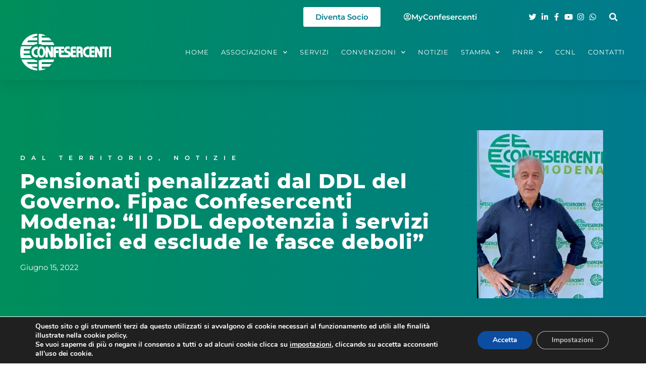

--- FILE ---
content_type: text/html; charset=UTF-8
request_url: https://www.confesercenti.it/blog/pensionati-penalizzati-dal-ddl-del-governo-fipac-confesercenti-modena-il-ddl-depotenzia-i-servizi-pubblici-ed-esclude-le-fasce-deboli/
body_size: 23445
content:
<!doctype html>
<html lang="it-IT">
<head>
	<meta charset="UTF-8">
	<meta name="viewport" content="width=device-width, initial-scale=1">
	<link rel="profile" href="https://gmpg.org/xfn/11">
	<meta name='robots' content='index, follow, max-image-preview:large, max-snippet:-1, max-video-preview:-1' />

	<!-- This site is optimized with the Yoast SEO plugin v26.5 - https://yoast.com/wordpress/plugins/seo/ -->
	<title>Pensionati penalizzati dal DDL del Governo. Fipac Confesercenti Modena: &quot;Il DDL depotenzia i servizi pubblici ed esclude le fasce deboli&quot; - Confesercenti Nazionale</title>
	<link rel="canonical" href="https://www.confesercenti.it/blog/pensionati-penalizzati-dal-ddl-del-governo-fipac-confesercenti-modena-il-ddl-depotenzia-i-servizi-pubblici-ed-esclude-le-fasce-deboli/" />
	<meta property="og:locale" content="it_IT" />
	<meta property="og:type" content="article" />
	<meta property="og:title" content="Pensionati penalizzati dal DDL del Governo. Fipac Confesercenti Modena: &quot;Il DDL depotenzia i servizi pubblici ed esclude le fasce deboli&quot; - Confesercenti Nazionale" />
	<meta property="og:description" content="Il Coordinatore Bigi: &#8220;Una categoria che attualmente sta accusando il forte aumento del costo della vita e che viene penalizzata da un sistema fiscale iniquo, subendo le conseguenze dei costanti ..." />
	<meta property="og:url" content="https://www.confesercenti.it/blog/pensionati-penalizzati-dal-ddl-del-governo-fipac-confesercenti-modena-il-ddl-depotenzia-i-servizi-pubblici-ed-esclude-le-fasce-deboli/" />
	<meta property="og:site_name" content="Confesercenti Nazionale" />
	<meta property="article:publisher" content="https://www.facebook.com/pagina.confesercenti/" />
	<meta property="article:published_time" content="2022-06-15T11:07:04+00:00" />
	<meta property="article:modified_time" content="2022-06-16T10:52:18+00:00" />
	<meta property="og:image" content="https://www.confesercenti.it/wp-content/uploads/2022/06/Alvezio-Bigi-coordiantore-Fipac-Modena.jpg" />
	<meta property="og:image:width" content="250" />
	<meta property="og:image:height" content="333" />
	<meta property="og:image:type" content="image/jpeg" />
	<meta name="author" content="Sala Stampa" />
	<meta name="twitter:card" content="summary_large_image" />
	<meta name="twitter:creator" content="@Confesercenti" />
	<meta name="twitter:site" content="@Confesercenti" />
	<meta name="twitter:label1" content="Scritto da" />
	<meta name="twitter:data1" content="Sala Stampa" />
	<meta name="twitter:label2" content="Tempo di lettura stimato" />
	<meta name="twitter:data2" content="4 minuti" />
	<script type="application/ld+json" class="yoast-schema-graph">{"@context":"https://schema.org","@graph":[{"@type":"Article","@id":"https://www.confesercenti.it/blog/pensionati-penalizzati-dal-ddl-del-governo-fipac-confesercenti-modena-il-ddl-depotenzia-i-servizi-pubblici-ed-esclude-le-fasce-deboli/#article","isPartOf":{"@id":"https://www.confesercenti.it/blog/pensionati-penalizzati-dal-ddl-del-governo-fipac-confesercenti-modena-il-ddl-depotenzia-i-servizi-pubblici-ed-esclude-le-fasce-deboli/"},"author":{"name":"Sala Stampa","@id":"https://www.confesercenti.it/#/schema/person/4b2abf43a4a69d649d31215d949ca375"},"headline":"Pensionati penalizzati dal DDL del Governo. Fipac Confesercenti Modena: &#8220;Il DDL depotenzia i servizi pubblici ed esclude le fasce deboli&#8221;","datePublished":"2022-06-15T11:07:04+00:00","dateModified":"2022-06-16T10:52:18+00:00","mainEntityOfPage":{"@id":"https://www.confesercenti.it/blog/pensionati-penalizzati-dal-ddl-del-governo-fipac-confesercenti-modena-il-ddl-depotenzia-i-servizi-pubblici-ed-esclude-le-fasce-deboli/"},"wordCount":734,"publisher":{"@id":"https://www.confesercenti.it/#organization"},"image":{"@id":"https://www.confesercenti.it/blog/pensionati-penalizzati-dal-ddl-del-governo-fipac-confesercenti-modena-il-ddl-depotenzia-i-servizi-pubblici-ed-esclude-le-fasce-deboli/#primaryimage"},"thumbnailUrl":"https://www.confesercenti.it/wp-content/uploads/2022/06/Alvezio-Bigi-coordiantore-Fipac-Modena.jpg","articleSection":["Dal Territorio","Notizie"],"inLanguage":"it-IT"},{"@type":"WebPage","@id":"https://www.confesercenti.it/blog/pensionati-penalizzati-dal-ddl-del-governo-fipac-confesercenti-modena-il-ddl-depotenzia-i-servizi-pubblici-ed-esclude-le-fasce-deboli/","url":"https://www.confesercenti.it/blog/pensionati-penalizzati-dal-ddl-del-governo-fipac-confesercenti-modena-il-ddl-depotenzia-i-servizi-pubblici-ed-esclude-le-fasce-deboli/","name":"Pensionati penalizzati dal DDL del Governo. Fipac Confesercenti Modena: \"Il DDL depotenzia i servizi pubblici ed esclude le fasce deboli\" - Confesercenti Nazionale","isPartOf":{"@id":"https://www.confesercenti.it/#website"},"primaryImageOfPage":{"@id":"https://www.confesercenti.it/blog/pensionati-penalizzati-dal-ddl-del-governo-fipac-confesercenti-modena-il-ddl-depotenzia-i-servizi-pubblici-ed-esclude-le-fasce-deboli/#primaryimage"},"image":{"@id":"https://www.confesercenti.it/blog/pensionati-penalizzati-dal-ddl-del-governo-fipac-confesercenti-modena-il-ddl-depotenzia-i-servizi-pubblici-ed-esclude-le-fasce-deboli/#primaryimage"},"thumbnailUrl":"https://www.confesercenti.it/wp-content/uploads/2022/06/Alvezio-Bigi-coordiantore-Fipac-Modena.jpg","datePublished":"2022-06-15T11:07:04+00:00","dateModified":"2022-06-16T10:52:18+00:00","breadcrumb":{"@id":"https://www.confesercenti.it/blog/pensionati-penalizzati-dal-ddl-del-governo-fipac-confesercenti-modena-il-ddl-depotenzia-i-servizi-pubblici-ed-esclude-le-fasce-deboli/#breadcrumb"},"inLanguage":"it-IT","potentialAction":[{"@type":"ReadAction","target":["https://www.confesercenti.it/blog/pensionati-penalizzati-dal-ddl-del-governo-fipac-confesercenti-modena-il-ddl-depotenzia-i-servizi-pubblici-ed-esclude-le-fasce-deboli/"]}]},{"@type":"ImageObject","inLanguage":"it-IT","@id":"https://www.confesercenti.it/blog/pensionati-penalizzati-dal-ddl-del-governo-fipac-confesercenti-modena-il-ddl-depotenzia-i-servizi-pubblici-ed-esclude-le-fasce-deboli/#primaryimage","url":"https://www.confesercenti.it/wp-content/uploads/2022/06/Alvezio-Bigi-coordiantore-Fipac-Modena.jpg","contentUrl":"https://www.confesercenti.it/wp-content/uploads/2022/06/Alvezio-Bigi-coordiantore-Fipac-Modena.jpg","width":250,"height":333,"caption":"Fipac sanità"},{"@type":"BreadcrumbList","@id":"https://www.confesercenti.it/blog/pensionati-penalizzati-dal-ddl-del-governo-fipac-confesercenti-modena-il-ddl-depotenzia-i-servizi-pubblici-ed-esclude-le-fasce-deboli/#breadcrumb","itemListElement":[{"@type":"ListItem","position":1,"name":"Home","item":"https://www.confesercenti.it/"},{"@type":"ListItem","position":2,"name":"Pensionati penalizzati dal DDL del Governo. Fipac Confesercenti Modena: &#8220;Il DDL depotenzia i servizi pubblici ed esclude le fasce deboli&#8221;"}]},{"@type":"WebSite","@id":"https://www.confesercenti.it/#website","url":"https://www.confesercenti.it/","name":"Confesercenti Nazionale","description":"Confesercenti.it è il sito nazionale della Confesercenti.","publisher":{"@id":"https://www.confesercenti.it/#organization"},"potentialAction":[{"@type":"SearchAction","target":{"@type":"EntryPoint","urlTemplate":"https://www.confesercenti.it/?s={search_term_string}"},"query-input":{"@type":"PropertyValueSpecification","valueRequired":true,"valueName":"search_term_string"}}],"inLanguage":"it-IT"},{"@type":"Organization","@id":"https://www.confesercenti.it/#organization","name":"Confesercenti","url":"https://www.confesercenti.it/","logo":{"@type":"ImageObject","inLanguage":"it-IT","@id":"https://www.confesercenti.it/#/schema/logo/image/","url":"https://www.confesercenti.it/wp-content/uploads/2021/02/Logo-Confesercenti.jpg","contentUrl":"https://www.confesercenti.it/wp-content/uploads/2021/02/Logo-Confesercenti.jpg","width":355,"height":142,"caption":"Confesercenti"},"image":{"@id":"https://www.confesercenti.it/#/schema/logo/image/"},"sameAs":["https://www.facebook.com/pagina.confesercenti/","https://x.com/Confesercenti","https://www.linkedin.com/company/confesercenti-nazionale/"]},{"@type":"Person","@id":"https://www.confesercenti.it/#/schema/person/4b2abf43a4a69d649d31215d949ca375","name":"Sala Stampa","image":{"@type":"ImageObject","inLanguage":"it-IT","@id":"https://www.confesercenti.it/#/schema/person/image/","url":"https://secure.gravatar.com/avatar/44ea987dae6d6d82ef265703036051a2516804ae1bbdfe28277997a394501e2a?s=96&d=mm&r=g","contentUrl":"https://secure.gravatar.com/avatar/44ea987dae6d6d82ef265703036051a2516804ae1bbdfe28277997a394501e2a?s=96&d=mm&r=g","caption":"Sala Stampa"}}]}</script>
	<!-- / Yoast SEO plugin. -->


<link rel='dns-prefetch' href='//cdnjs.cloudflare.com' />
<link rel="alternate" type="application/rss+xml" title="Confesercenti Nazionale &raquo; Feed" href="https://www.confesercenti.it/feed/" />
<link rel="alternate" title="oEmbed (JSON)" type="application/json+oembed" href="https://www.confesercenti.it/wp-json/oembed/1.0/embed?url=https%3A%2F%2Fwww.confesercenti.it%2Fblog%2Fpensionati-penalizzati-dal-ddl-del-governo-fipac-confesercenti-modena-il-ddl-depotenzia-i-servizi-pubblici-ed-esclude-le-fasce-deboli%2F" />
<link rel="alternate" title="oEmbed (XML)" type="text/xml+oembed" href="https://www.confesercenti.it/wp-json/oembed/1.0/embed?url=https%3A%2F%2Fwww.confesercenti.it%2Fblog%2Fpensionati-penalizzati-dal-ddl-del-governo-fipac-confesercenti-modena-il-ddl-depotenzia-i-servizi-pubblici-ed-esclude-le-fasce-deboli%2F&#038;format=xml" />
<style id='wp-img-auto-sizes-contain-inline-css'>
img:is([sizes=auto i],[sizes^="auto," i]){contain-intrinsic-size:3000px 1500px}
/*# sourceURL=wp-img-auto-sizes-contain-inline-css */
</style>
<link rel='stylesheet' id='wp-block-library-css' href='https://www.confesercenti.it/wp-includes/css/dist/block-library/style.min.css?ver=6.9' media='all' />
<style id='global-styles-inline-css'>
:root{--wp--preset--aspect-ratio--square: 1;--wp--preset--aspect-ratio--4-3: 4/3;--wp--preset--aspect-ratio--3-4: 3/4;--wp--preset--aspect-ratio--3-2: 3/2;--wp--preset--aspect-ratio--2-3: 2/3;--wp--preset--aspect-ratio--16-9: 16/9;--wp--preset--aspect-ratio--9-16: 9/16;--wp--preset--color--black: #000000;--wp--preset--color--cyan-bluish-gray: #abb8c3;--wp--preset--color--white: #ffffff;--wp--preset--color--pale-pink: #f78da7;--wp--preset--color--vivid-red: #cf2e2e;--wp--preset--color--luminous-vivid-orange: #ff6900;--wp--preset--color--luminous-vivid-amber: #fcb900;--wp--preset--color--light-green-cyan: #7bdcb5;--wp--preset--color--vivid-green-cyan: #00d084;--wp--preset--color--pale-cyan-blue: #8ed1fc;--wp--preset--color--vivid-cyan-blue: #0693e3;--wp--preset--color--vivid-purple: #9b51e0;--wp--preset--gradient--vivid-cyan-blue-to-vivid-purple: linear-gradient(135deg,rgb(6,147,227) 0%,rgb(155,81,224) 100%);--wp--preset--gradient--light-green-cyan-to-vivid-green-cyan: linear-gradient(135deg,rgb(122,220,180) 0%,rgb(0,208,130) 100%);--wp--preset--gradient--luminous-vivid-amber-to-luminous-vivid-orange: linear-gradient(135deg,rgb(252,185,0) 0%,rgb(255,105,0) 100%);--wp--preset--gradient--luminous-vivid-orange-to-vivid-red: linear-gradient(135deg,rgb(255,105,0) 0%,rgb(207,46,46) 100%);--wp--preset--gradient--very-light-gray-to-cyan-bluish-gray: linear-gradient(135deg,rgb(238,238,238) 0%,rgb(169,184,195) 100%);--wp--preset--gradient--cool-to-warm-spectrum: linear-gradient(135deg,rgb(74,234,220) 0%,rgb(151,120,209) 20%,rgb(207,42,186) 40%,rgb(238,44,130) 60%,rgb(251,105,98) 80%,rgb(254,248,76) 100%);--wp--preset--gradient--blush-light-purple: linear-gradient(135deg,rgb(255,206,236) 0%,rgb(152,150,240) 100%);--wp--preset--gradient--blush-bordeaux: linear-gradient(135deg,rgb(254,205,165) 0%,rgb(254,45,45) 50%,rgb(107,0,62) 100%);--wp--preset--gradient--luminous-dusk: linear-gradient(135deg,rgb(255,203,112) 0%,rgb(199,81,192) 50%,rgb(65,88,208) 100%);--wp--preset--gradient--pale-ocean: linear-gradient(135deg,rgb(255,245,203) 0%,rgb(182,227,212) 50%,rgb(51,167,181) 100%);--wp--preset--gradient--electric-grass: linear-gradient(135deg,rgb(202,248,128) 0%,rgb(113,206,126) 100%);--wp--preset--gradient--midnight: linear-gradient(135deg,rgb(2,3,129) 0%,rgb(40,116,252) 100%);--wp--preset--font-size--small: 13px;--wp--preset--font-size--medium: 20px;--wp--preset--font-size--large: 36px;--wp--preset--font-size--x-large: 42px;--wp--preset--spacing--20: 0.44rem;--wp--preset--spacing--30: 0.67rem;--wp--preset--spacing--40: 1rem;--wp--preset--spacing--50: 1.5rem;--wp--preset--spacing--60: 2.25rem;--wp--preset--spacing--70: 3.38rem;--wp--preset--spacing--80: 5.06rem;--wp--preset--shadow--natural: 6px 6px 9px rgba(0, 0, 0, 0.2);--wp--preset--shadow--deep: 12px 12px 50px rgba(0, 0, 0, 0.4);--wp--preset--shadow--sharp: 6px 6px 0px rgba(0, 0, 0, 0.2);--wp--preset--shadow--outlined: 6px 6px 0px -3px rgb(255, 255, 255), 6px 6px rgb(0, 0, 0);--wp--preset--shadow--crisp: 6px 6px 0px rgb(0, 0, 0);}:root { --wp--style--global--content-size: 800px;--wp--style--global--wide-size: 1200px; }:where(body) { margin: 0; }.wp-site-blocks > .alignleft { float: left; margin-right: 2em; }.wp-site-blocks > .alignright { float: right; margin-left: 2em; }.wp-site-blocks > .aligncenter { justify-content: center; margin-left: auto; margin-right: auto; }:where(.wp-site-blocks) > * { margin-block-start: 24px; margin-block-end: 0; }:where(.wp-site-blocks) > :first-child { margin-block-start: 0; }:where(.wp-site-blocks) > :last-child { margin-block-end: 0; }:root { --wp--style--block-gap: 24px; }:root :where(.is-layout-flow) > :first-child{margin-block-start: 0;}:root :where(.is-layout-flow) > :last-child{margin-block-end: 0;}:root :where(.is-layout-flow) > *{margin-block-start: 24px;margin-block-end: 0;}:root :where(.is-layout-constrained) > :first-child{margin-block-start: 0;}:root :where(.is-layout-constrained) > :last-child{margin-block-end: 0;}:root :where(.is-layout-constrained) > *{margin-block-start: 24px;margin-block-end: 0;}:root :where(.is-layout-flex){gap: 24px;}:root :where(.is-layout-grid){gap: 24px;}.is-layout-flow > .alignleft{float: left;margin-inline-start: 0;margin-inline-end: 2em;}.is-layout-flow > .alignright{float: right;margin-inline-start: 2em;margin-inline-end: 0;}.is-layout-flow > .aligncenter{margin-left: auto !important;margin-right: auto !important;}.is-layout-constrained > .alignleft{float: left;margin-inline-start: 0;margin-inline-end: 2em;}.is-layout-constrained > .alignright{float: right;margin-inline-start: 2em;margin-inline-end: 0;}.is-layout-constrained > .aligncenter{margin-left: auto !important;margin-right: auto !important;}.is-layout-constrained > :where(:not(.alignleft):not(.alignright):not(.alignfull)){max-width: var(--wp--style--global--content-size);margin-left: auto !important;margin-right: auto !important;}.is-layout-constrained > .alignwide{max-width: var(--wp--style--global--wide-size);}body .is-layout-flex{display: flex;}.is-layout-flex{flex-wrap: wrap;align-items: center;}.is-layout-flex > :is(*, div){margin: 0;}body .is-layout-grid{display: grid;}.is-layout-grid > :is(*, div){margin: 0;}body{padding-top: 0px;padding-right: 0px;padding-bottom: 0px;padding-left: 0px;}a:where(:not(.wp-element-button)){text-decoration: underline;}:root :where(.wp-element-button, .wp-block-button__link){background-color: #32373c;border-width: 0;color: #fff;font-family: inherit;font-size: inherit;font-style: inherit;font-weight: inherit;letter-spacing: inherit;line-height: inherit;padding-top: calc(0.667em + 2px);padding-right: calc(1.333em + 2px);padding-bottom: calc(0.667em + 2px);padding-left: calc(1.333em + 2px);text-decoration: none;text-transform: inherit;}.has-black-color{color: var(--wp--preset--color--black) !important;}.has-cyan-bluish-gray-color{color: var(--wp--preset--color--cyan-bluish-gray) !important;}.has-white-color{color: var(--wp--preset--color--white) !important;}.has-pale-pink-color{color: var(--wp--preset--color--pale-pink) !important;}.has-vivid-red-color{color: var(--wp--preset--color--vivid-red) !important;}.has-luminous-vivid-orange-color{color: var(--wp--preset--color--luminous-vivid-orange) !important;}.has-luminous-vivid-amber-color{color: var(--wp--preset--color--luminous-vivid-amber) !important;}.has-light-green-cyan-color{color: var(--wp--preset--color--light-green-cyan) !important;}.has-vivid-green-cyan-color{color: var(--wp--preset--color--vivid-green-cyan) !important;}.has-pale-cyan-blue-color{color: var(--wp--preset--color--pale-cyan-blue) !important;}.has-vivid-cyan-blue-color{color: var(--wp--preset--color--vivid-cyan-blue) !important;}.has-vivid-purple-color{color: var(--wp--preset--color--vivid-purple) !important;}.has-black-background-color{background-color: var(--wp--preset--color--black) !important;}.has-cyan-bluish-gray-background-color{background-color: var(--wp--preset--color--cyan-bluish-gray) !important;}.has-white-background-color{background-color: var(--wp--preset--color--white) !important;}.has-pale-pink-background-color{background-color: var(--wp--preset--color--pale-pink) !important;}.has-vivid-red-background-color{background-color: var(--wp--preset--color--vivid-red) !important;}.has-luminous-vivid-orange-background-color{background-color: var(--wp--preset--color--luminous-vivid-orange) !important;}.has-luminous-vivid-amber-background-color{background-color: var(--wp--preset--color--luminous-vivid-amber) !important;}.has-light-green-cyan-background-color{background-color: var(--wp--preset--color--light-green-cyan) !important;}.has-vivid-green-cyan-background-color{background-color: var(--wp--preset--color--vivid-green-cyan) !important;}.has-pale-cyan-blue-background-color{background-color: var(--wp--preset--color--pale-cyan-blue) !important;}.has-vivid-cyan-blue-background-color{background-color: var(--wp--preset--color--vivid-cyan-blue) !important;}.has-vivid-purple-background-color{background-color: var(--wp--preset--color--vivid-purple) !important;}.has-black-border-color{border-color: var(--wp--preset--color--black) !important;}.has-cyan-bluish-gray-border-color{border-color: var(--wp--preset--color--cyan-bluish-gray) !important;}.has-white-border-color{border-color: var(--wp--preset--color--white) !important;}.has-pale-pink-border-color{border-color: var(--wp--preset--color--pale-pink) !important;}.has-vivid-red-border-color{border-color: var(--wp--preset--color--vivid-red) !important;}.has-luminous-vivid-orange-border-color{border-color: var(--wp--preset--color--luminous-vivid-orange) !important;}.has-luminous-vivid-amber-border-color{border-color: var(--wp--preset--color--luminous-vivid-amber) !important;}.has-light-green-cyan-border-color{border-color: var(--wp--preset--color--light-green-cyan) !important;}.has-vivid-green-cyan-border-color{border-color: var(--wp--preset--color--vivid-green-cyan) !important;}.has-pale-cyan-blue-border-color{border-color: var(--wp--preset--color--pale-cyan-blue) !important;}.has-vivid-cyan-blue-border-color{border-color: var(--wp--preset--color--vivid-cyan-blue) !important;}.has-vivid-purple-border-color{border-color: var(--wp--preset--color--vivid-purple) !important;}.has-vivid-cyan-blue-to-vivid-purple-gradient-background{background: var(--wp--preset--gradient--vivid-cyan-blue-to-vivid-purple) !important;}.has-light-green-cyan-to-vivid-green-cyan-gradient-background{background: var(--wp--preset--gradient--light-green-cyan-to-vivid-green-cyan) !important;}.has-luminous-vivid-amber-to-luminous-vivid-orange-gradient-background{background: var(--wp--preset--gradient--luminous-vivid-amber-to-luminous-vivid-orange) !important;}.has-luminous-vivid-orange-to-vivid-red-gradient-background{background: var(--wp--preset--gradient--luminous-vivid-orange-to-vivid-red) !important;}.has-very-light-gray-to-cyan-bluish-gray-gradient-background{background: var(--wp--preset--gradient--very-light-gray-to-cyan-bluish-gray) !important;}.has-cool-to-warm-spectrum-gradient-background{background: var(--wp--preset--gradient--cool-to-warm-spectrum) !important;}.has-blush-light-purple-gradient-background{background: var(--wp--preset--gradient--blush-light-purple) !important;}.has-blush-bordeaux-gradient-background{background: var(--wp--preset--gradient--blush-bordeaux) !important;}.has-luminous-dusk-gradient-background{background: var(--wp--preset--gradient--luminous-dusk) !important;}.has-pale-ocean-gradient-background{background: var(--wp--preset--gradient--pale-ocean) !important;}.has-electric-grass-gradient-background{background: var(--wp--preset--gradient--electric-grass) !important;}.has-midnight-gradient-background{background: var(--wp--preset--gradient--midnight) !important;}.has-small-font-size{font-size: var(--wp--preset--font-size--small) !important;}.has-medium-font-size{font-size: var(--wp--preset--font-size--medium) !important;}.has-large-font-size{font-size: var(--wp--preset--font-size--large) !important;}.has-x-large-font-size{font-size: var(--wp--preset--font-size--x-large) !important;}
:root :where(.wp-block-pullquote){font-size: 1.5em;line-height: 1.6;}
/*# sourceURL=global-styles-inline-css */
</style>
<link rel='stylesheet' id='bbp-default-css' href='https://www.confesercenti.it/wp-content/plugins/bbpress/templates/default/css/bbpress.min.css?ver=2.6.14' media='all' />
<link rel='stylesheet' id='Fontawesome_Css-css' href='//cdnjs.cloudflare.com/ajax/libs/font-awesome/6.4.2/css/all.min.css?ver=6.9' media='all' />
<link rel='stylesheet' id='hello-elementor-css' href='https://www.confesercenti.it/wp-content/themes/hello-elementor/assets/css/reset.css?ver=3.4.5' media='all' />
<link rel='stylesheet' id='hello-elementor-theme-style-css' href='https://www.confesercenti.it/wp-content/themes/hello-elementor/assets/css/theme.css?ver=3.4.5' media='all' />
<link rel='stylesheet' id='hello-elementor-header-footer-css' href='https://www.confesercenti.it/wp-content/themes/hello-elementor/assets/css/header-footer.css?ver=3.4.5' media='all' />
<link rel='stylesheet' id='elementor-frontend-css' href='https://www.confesercenti.it/wp-content/plugins/elementor/assets/css/frontend.min.css?ver=3.33.3' media='all' />
<link rel='stylesheet' id='widget-icon-list-css' href='https://www.confesercenti.it/wp-content/plugins/elementor/assets/css/widget-icon-list.min.css?ver=3.33.3' media='all' />
<link rel='stylesheet' id='widget-search-form-css' href='https://www.confesercenti.it/wp-content/plugins/elementor-pro/assets/css/widget-search-form.min.css?ver=3.33.2' media='all' />
<link rel='stylesheet' id='elementor-icons-shared-0-css' href='https://www.confesercenti.it/wp-content/plugins/elementor/assets/lib/font-awesome/css/fontawesome.min.css?ver=5.15.3' media='all' />
<link rel='stylesheet' id='elementor-icons-fa-solid-css' href='https://www.confesercenti.it/wp-content/plugins/elementor/assets/lib/font-awesome/css/solid.min.css?ver=5.15.3' media='all' />
<link rel='stylesheet' id='widget-image-css' href='https://www.confesercenti.it/wp-content/plugins/elementor/assets/css/widget-image.min.css?ver=3.33.3' media='all' />
<link rel='stylesheet' id='widget-nav-menu-css' href='https://www.confesercenti.it/wp-content/plugins/elementor-pro/assets/css/widget-nav-menu.min.css?ver=3.33.2' media='all' />
<link rel='stylesheet' id='e-sticky-css' href='https://www.confesercenti.it/wp-content/plugins/elementor-pro/assets/css/modules/sticky.min.css?ver=3.33.2' media='all' />
<link rel='stylesheet' id='widget-heading-css' href='https://www.confesercenti.it/wp-content/plugins/elementor/assets/css/widget-heading.min.css?ver=3.33.3' media='all' />
<link rel='stylesheet' id='widget-post-info-css' href='https://www.confesercenti.it/wp-content/plugins/elementor-pro/assets/css/widget-post-info.min.css?ver=3.33.2' media='all' />
<link rel='stylesheet' id='elementor-icons-fa-regular-css' href='https://www.confesercenti.it/wp-content/plugins/elementor/assets/lib/font-awesome/css/regular.min.css?ver=5.15.3' media='all' />
<link rel='stylesheet' id='widget-spacer-css' href='https://www.confesercenti.it/wp-content/plugins/elementor/assets/css/widget-spacer.min.css?ver=3.33.3' media='all' />
<link rel='stylesheet' id='widget-share-buttons-css' href='https://www.confesercenti.it/wp-content/plugins/elementor-pro/assets/css/widget-share-buttons.min.css?ver=3.33.2' media='all' />
<link rel='stylesheet' id='e-apple-webkit-css' href='https://www.confesercenti.it/wp-content/plugins/elementor/assets/css/conditionals/apple-webkit.min.css?ver=3.33.3' media='all' />
<link rel='stylesheet' id='elementor-icons-fa-brands-css' href='https://www.confesercenti.it/wp-content/plugins/elementor/assets/lib/font-awesome/css/brands.min.css?ver=5.15.3' media='all' />
<link rel='stylesheet' id='widget-post-navigation-css' href='https://www.confesercenti.it/wp-content/plugins/elementor-pro/assets/css/widget-post-navigation.min.css?ver=3.33.2' media='all' />
<link rel='stylesheet' id='elementor-icons-css' href='https://www.confesercenti.it/wp-content/plugins/elementor/assets/lib/eicons/css/elementor-icons.min.css?ver=5.44.0' media='all' />
<link rel='stylesheet' id='elementor-post-79243-css' href='https://www.confesercenti.it/wp-content/uploads/elementor/css/post-79243.css?ver=1764884924' media='all' />
<link rel='stylesheet' id='elementor-post-79276-css' href='https://www.confesercenti.it/wp-content/uploads/elementor/css/post-79276.css?ver=1764884924' media='all' />
<link rel='stylesheet' id='elementor-post-79278-css' href='https://www.confesercenti.it/wp-content/uploads/elementor/css/post-79278.css?ver=1764884924' media='all' />
<link rel='stylesheet' id='elementor-post-79366-css' href='https://www.confesercenti.it/wp-content/uploads/elementor/css/post-79366.css?ver=1764884924' media='all' />
<link rel='stylesheet' id='moove_gdpr_frontend-css' href='https://www.confesercenti.it/wp-content/plugins/gdpr-cookie-compliance/dist/styles/gdpr-main.css?ver=5.0.9' media='all' />
<style id='moove_gdpr_frontend-inline-css'>
#moove_gdpr_cookie_modal,#moove_gdpr_cookie_info_bar,.gdpr_cookie_settings_shortcode_content{font-family:&#039;Nunito&#039;,sans-serif}#moove_gdpr_save_popup_settings_button{background-color:#373737;color:#fff}#moove_gdpr_save_popup_settings_button:hover{background-color:#000}#moove_gdpr_cookie_info_bar .moove-gdpr-info-bar-container .moove-gdpr-info-bar-content a.mgbutton,#moove_gdpr_cookie_info_bar .moove-gdpr-info-bar-container .moove-gdpr-info-bar-content button.mgbutton{background-color:#0c4da2}#moove_gdpr_cookie_modal .moove-gdpr-modal-content .moove-gdpr-modal-footer-content .moove-gdpr-button-holder a.mgbutton,#moove_gdpr_cookie_modal .moove-gdpr-modal-content .moove-gdpr-modal-footer-content .moove-gdpr-button-holder button.mgbutton,.gdpr_cookie_settings_shortcode_content .gdpr-shr-button.button-green{background-color:#0c4da2;border-color:#0c4da2}#moove_gdpr_cookie_modal .moove-gdpr-modal-content .moove-gdpr-modal-footer-content .moove-gdpr-button-holder a.mgbutton:hover,#moove_gdpr_cookie_modal .moove-gdpr-modal-content .moove-gdpr-modal-footer-content .moove-gdpr-button-holder button.mgbutton:hover,.gdpr_cookie_settings_shortcode_content .gdpr-shr-button.button-green:hover{background-color:#fff;color:#0c4da2}#moove_gdpr_cookie_modal .moove-gdpr-modal-content .moove-gdpr-modal-close i,#moove_gdpr_cookie_modal .moove-gdpr-modal-content .moove-gdpr-modal-close span.gdpr-icon{background-color:#0c4da2;border:1px solid #0c4da2}#moove_gdpr_cookie_info_bar span.moove-gdpr-infobar-allow-all.focus-g,#moove_gdpr_cookie_info_bar span.moove-gdpr-infobar-allow-all:focus,#moove_gdpr_cookie_info_bar button.moove-gdpr-infobar-allow-all.focus-g,#moove_gdpr_cookie_info_bar button.moove-gdpr-infobar-allow-all:focus,#moove_gdpr_cookie_info_bar span.moove-gdpr-infobar-reject-btn.focus-g,#moove_gdpr_cookie_info_bar span.moove-gdpr-infobar-reject-btn:focus,#moove_gdpr_cookie_info_bar button.moove-gdpr-infobar-reject-btn.focus-g,#moove_gdpr_cookie_info_bar button.moove-gdpr-infobar-reject-btn:focus,#moove_gdpr_cookie_info_bar span.change-settings-button.focus-g,#moove_gdpr_cookie_info_bar span.change-settings-button:focus,#moove_gdpr_cookie_info_bar button.change-settings-button.focus-g,#moove_gdpr_cookie_info_bar button.change-settings-button:focus{-webkit-box-shadow:0 0 1px 3px #0c4da2;-moz-box-shadow:0 0 1px 3px #0c4da2;box-shadow:0 0 1px 3px #0c4da2}#moove_gdpr_cookie_modal .moove-gdpr-modal-content .moove-gdpr-modal-close i:hover,#moove_gdpr_cookie_modal .moove-gdpr-modal-content .moove-gdpr-modal-close span.gdpr-icon:hover,#moove_gdpr_cookie_info_bar span[data-href]>u.change-settings-button{color:#0c4da2}#moove_gdpr_cookie_modal .moove-gdpr-modal-content .moove-gdpr-modal-left-content #moove-gdpr-menu li.menu-item-selected a span.gdpr-icon,#moove_gdpr_cookie_modal .moove-gdpr-modal-content .moove-gdpr-modal-left-content #moove-gdpr-menu li.menu-item-selected button span.gdpr-icon{color:inherit}#moove_gdpr_cookie_modal .moove-gdpr-modal-content .moove-gdpr-modal-left-content #moove-gdpr-menu li a span.gdpr-icon,#moove_gdpr_cookie_modal .moove-gdpr-modal-content .moove-gdpr-modal-left-content #moove-gdpr-menu li button span.gdpr-icon{color:inherit}#moove_gdpr_cookie_modal .gdpr-acc-link{line-height:0;font-size:0;color:transparent;position:absolute}#moove_gdpr_cookie_modal .moove-gdpr-modal-content .moove-gdpr-modal-close:hover i,#moove_gdpr_cookie_modal .moove-gdpr-modal-content .moove-gdpr-modal-left-content #moove-gdpr-menu li a,#moove_gdpr_cookie_modal .moove-gdpr-modal-content .moove-gdpr-modal-left-content #moove-gdpr-menu li button,#moove_gdpr_cookie_modal .moove-gdpr-modal-content .moove-gdpr-modal-left-content #moove-gdpr-menu li button i,#moove_gdpr_cookie_modal .moove-gdpr-modal-content .moove-gdpr-modal-left-content #moove-gdpr-menu li a i,#moove_gdpr_cookie_modal .moove-gdpr-modal-content .moove-gdpr-tab-main .moove-gdpr-tab-main-content a:hover,#moove_gdpr_cookie_info_bar.moove-gdpr-dark-scheme .moove-gdpr-info-bar-container .moove-gdpr-info-bar-content a.mgbutton:hover,#moove_gdpr_cookie_info_bar.moove-gdpr-dark-scheme .moove-gdpr-info-bar-container .moove-gdpr-info-bar-content button.mgbutton:hover,#moove_gdpr_cookie_info_bar.moove-gdpr-dark-scheme .moove-gdpr-info-bar-container .moove-gdpr-info-bar-content a:hover,#moove_gdpr_cookie_info_bar.moove-gdpr-dark-scheme .moove-gdpr-info-bar-container .moove-gdpr-info-bar-content button:hover,#moove_gdpr_cookie_info_bar.moove-gdpr-dark-scheme .moove-gdpr-info-bar-container .moove-gdpr-info-bar-content span.change-settings-button:hover,#moove_gdpr_cookie_info_bar.moove-gdpr-dark-scheme .moove-gdpr-info-bar-container .moove-gdpr-info-bar-content button.change-settings-button:hover,#moove_gdpr_cookie_info_bar.moove-gdpr-dark-scheme .moove-gdpr-info-bar-container .moove-gdpr-info-bar-content u.change-settings-button:hover,#moove_gdpr_cookie_info_bar span[data-href]>u.change-settings-button,#moove_gdpr_cookie_info_bar.moove-gdpr-dark-scheme .moove-gdpr-info-bar-container .moove-gdpr-info-bar-content a.mgbutton.focus-g,#moove_gdpr_cookie_info_bar.moove-gdpr-dark-scheme .moove-gdpr-info-bar-container .moove-gdpr-info-bar-content button.mgbutton.focus-g,#moove_gdpr_cookie_info_bar.moove-gdpr-dark-scheme .moove-gdpr-info-bar-container .moove-gdpr-info-bar-content a.focus-g,#moove_gdpr_cookie_info_bar.moove-gdpr-dark-scheme .moove-gdpr-info-bar-container .moove-gdpr-info-bar-content button.focus-g,#moove_gdpr_cookie_info_bar.moove-gdpr-dark-scheme .moove-gdpr-info-bar-container .moove-gdpr-info-bar-content a.mgbutton:focus,#moove_gdpr_cookie_info_bar.moove-gdpr-dark-scheme .moove-gdpr-info-bar-container .moove-gdpr-info-bar-content button.mgbutton:focus,#moove_gdpr_cookie_info_bar.moove-gdpr-dark-scheme .moove-gdpr-info-bar-container .moove-gdpr-info-bar-content a:focus,#moove_gdpr_cookie_info_bar.moove-gdpr-dark-scheme .moove-gdpr-info-bar-container .moove-gdpr-info-bar-content button:focus,#moove_gdpr_cookie_info_bar.moove-gdpr-dark-scheme .moove-gdpr-info-bar-container .moove-gdpr-info-bar-content span.change-settings-button.focus-g,span.change-settings-button:focus,button.change-settings-button.focus-g,button.change-settings-button:focus,#moove_gdpr_cookie_info_bar.moove-gdpr-dark-scheme .moove-gdpr-info-bar-container .moove-gdpr-info-bar-content u.change-settings-button.focus-g,#moove_gdpr_cookie_info_bar.moove-gdpr-dark-scheme .moove-gdpr-info-bar-container .moove-gdpr-info-bar-content u.change-settings-button:focus{color:#0c4da2}#moove_gdpr_cookie_modal .moove-gdpr-branding.focus-g span,#moove_gdpr_cookie_modal .moove-gdpr-modal-content .moove-gdpr-tab-main a.focus-g,#moove_gdpr_cookie_modal .moove-gdpr-modal-content .moove-gdpr-tab-main .gdpr-cd-details-toggle.focus-g{color:#0c4da2}#moove_gdpr_cookie_modal.gdpr_lightbox-hide{display:none}#moove_gdpr_cookie_info_bar.gdpr-full-screen-infobar .moove-gdpr-info-bar-container .moove-gdpr-info-bar-content .moove-gdpr-cookie-notice p a{color:#0c4da2!important}
/*# sourceURL=moove_gdpr_frontend-inline-css */
</style>
<link rel='stylesheet' id='gdpr_cc_addon_frontend-css' href='https://www.confesercenti.it/wp-content/plugins/gdpr-cookie-compliance-addon/assets/css/gdpr_cc_addon.css?ver=3.5.2' media='all' />
<link rel='stylesheet' id='onepress-child-style_sass-css' href='https://www.confesercenti.it/wp-content/themes/hello-confesercenti-child-1.2.0/assets/sass/style.css?ver=6.9' media='all' />
<link rel='stylesheet' id='onepress-child-style-css' href='https://www.confesercenti.it/wp-content/themes/hello-confesercenti-child-1.2.0/style.css?ver=6.9' media='all' />
<link rel='stylesheet' id='bdt-uikit-css' href='https://www.confesercenti.it/wp-content/plugins/bdthemes-element-pack/assets/css/bdt-uikit.css?ver=3.21.7' media='all' />
<link rel='stylesheet' id='ep-helper-css' href='https://www.confesercenti.it/wp-content/plugins/bdthemes-element-pack/assets/css/ep-helper.css?ver=9.0.7' media='all' />
<link rel='stylesheet' id='elementor-gf-local-montserrat-css' href='https://www.confesercenti.it/wp-content/uploads/elementor/google-fonts/css/montserrat.css?ver=1745836927' media='all' />
<script src="https://www.confesercenti.it/wp-includes/js/jquery/jquery.min.js?ver=3.7.1" id="jquery-core-js"></script>
<script src="https://www.confesercenti.it/wp-includes/js/jquery/jquery-migrate.min.js?ver=3.4.1" id="jquery-migrate-js"></script>
<link rel="https://api.w.org/" href="https://www.confesercenti.it/wp-json/" /><link rel="alternate" title="JSON" type="application/json" href="https://www.confesercenti.it/wp-json/wp/v2/posts/93688" /><link rel="EditURI" type="application/rsd+xml" title="RSD" href="https://www.confesercenti.it/xmlrpc.php?rsd" />
<meta name="generator" content="WordPress 6.9" />
<link rel='shortlink' href='https://www.confesercenti.it/?p=93688' />
<meta name="generator" content="Elementor 3.33.3; features: additional_custom_breakpoints; settings: css_print_method-external, google_font-enabled, font_display-auto">
<!-- Matomo -->
<script>
  var _paq = window._paq = window._paq || [];
 
/*  require user cookie consent before storing and using any cookies */
_paq.push(['requireCookieConsent']);

 /* tracker methods like "setCustomDimension" should be called before "trackPageView" */
  _paq.push(['trackPageView']);
  _paq.push(['enableLinkTracking']);
  (function() {
    var u="//webanalytics.deeplab.it/";
    _paq.push(['setTrackerUrl', u+'matomo.php']);
    _paq.push(['setSiteId', '5']);
    var d=document, g=d.createElement('script'), s=d.getElementsByTagName('script')[0];
    g.async=true; g.src=u+'matomo.js'; s.parentNode.insertBefore(g,s);
  })();
</script>
<!-- End Matomo Code -->
			<style>
				.e-con.e-parent:nth-of-type(n+4):not(.e-lazyloaded):not(.e-no-lazyload),
				.e-con.e-parent:nth-of-type(n+4):not(.e-lazyloaded):not(.e-no-lazyload) * {
					background-image: none !important;
				}
				@media screen and (max-height: 1024px) {
					.e-con.e-parent:nth-of-type(n+3):not(.e-lazyloaded):not(.e-no-lazyload),
					.e-con.e-parent:nth-of-type(n+3):not(.e-lazyloaded):not(.e-no-lazyload) * {
						background-image: none !important;
					}
				}
				@media screen and (max-height: 640px) {
					.e-con.e-parent:nth-of-type(n+2):not(.e-lazyloaded):not(.e-no-lazyload),
					.e-con.e-parent:nth-of-type(n+2):not(.e-lazyloaded):not(.e-no-lazyload) * {
						background-image: none !important;
					}
				}
			</style>
			<link rel="icon" href="https://www.confesercenti.it/wp-content/uploads/2020/09/favicon.png" sizes="32x32" />
<link rel="icon" href="https://www.confesercenti.it/wp-content/uploads/2020/09/favicon.png" sizes="192x192" />
<link rel="apple-touch-icon" href="https://www.confesercenti.it/wp-content/uploads/2020/09/favicon.png" />
<meta name="msapplication-TileImage" content="https://www.confesercenti.it/wp-content/uploads/2020/09/favicon.png" />
</head>
<body class="wp-singular post-template-default single single-post postid-93688 single-format-standard wp-custom-logo wp-embed-responsive wp-theme-hello-elementor wp-child-theme-hello-confesercenti-child-120 hello-elementor-default elementor-default elementor-kit-79243 elementor-page-79366">


<script type="text/javascript" id="bbp-swap-no-js-body-class">
	document.body.className = document.body.className.replace( 'bbp-no-js', 'bbp-js' );
</script>


<a class="skip-link screen-reader-text" href="#content">Vai al contenuto</a>

		<header data-elementor-type="header" data-elementor-id="79276" class="elementor elementor-79276 elementor-location-header" data-elementor-settings="{&quot;element_pack_global_tooltip_width&quot;:{&quot;unit&quot;:&quot;px&quot;,&quot;size&quot;:&quot;&quot;,&quot;sizes&quot;:[]},&quot;element_pack_global_tooltip_width_tablet&quot;:{&quot;unit&quot;:&quot;px&quot;,&quot;size&quot;:&quot;&quot;,&quot;sizes&quot;:[]},&quot;element_pack_global_tooltip_width_mobile&quot;:{&quot;unit&quot;:&quot;px&quot;,&quot;size&quot;:&quot;&quot;,&quot;sizes&quot;:[]},&quot;element_pack_global_tooltip_padding&quot;:{&quot;unit&quot;:&quot;px&quot;,&quot;top&quot;:&quot;&quot;,&quot;right&quot;:&quot;&quot;,&quot;bottom&quot;:&quot;&quot;,&quot;left&quot;:&quot;&quot;,&quot;isLinked&quot;:true},&quot;element_pack_global_tooltip_padding_tablet&quot;:{&quot;unit&quot;:&quot;px&quot;,&quot;top&quot;:&quot;&quot;,&quot;right&quot;:&quot;&quot;,&quot;bottom&quot;:&quot;&quot;,&quot;left&quot;:&quot;&quot;,&quot;isLinked&quot;:true},&quot;element_pack_global_tooltip_padding_mobile&quot;:{&quot;unit&quot;:&quot;px&quot;,&quot;top&quot;:&quot;&quot;,&quot;right&quot;:&quot;&quot;,&quot;bottom&quot;:&quot;&quot;,&quot;left&quot;:&quot;&quot;,&quot;isLinked&quot;:true},&quot;element_pack_global_tooltip_border_radius&quot;:{&quot;unit&quot;:&quot;px&quot;,&quot;top&quot;:&quot;&quot;,&quot;right&quot;:&quot;&quot;,&quot;bottom&quot;:&quot;&quot;,&quot;left&quot;:&quot;&quot;,&quot;isLinked&quot;:true},&quot;element_pack_global_tooltip_border_radius_tablet&quot;:{&quot;unit&quot;:&quot;px&quot;,&quot;top&quot;:&quot;&quot;,&quot;right&quot;:&quot;&quot;,&quot;bottom&quot;:&quot;&quot;,&quot;left&quot;:&quot;&quot;,&quot;isLinked&quot;:true},&quot;element_pack_global_tooltip_border_radius_mobile&quot;:{&quot;unit&quot;:&quot;px&quot;,&quot;top&quot;:&quot;&quot;,&quot;right&quot;:&quot;&quot;,&quot;bottom&quot;:&quot;&quot;,&quot;left&quot;:&quot;&quot;,&quot;isLinked&quot;:true}}" data-elementor-post-type="elementor_library">
					<section class="elementor-section elementor-top-section elementor-element elementor-element-43c02beb elementor-section-full_width elementor-section-height-default elementor-section-height-default" data-id="43c02beb" data-element_type="section" id="header_pop" data-settings="{&quot;sticky&quot;:&quot;top&quot;,&quot;background_background&quot;:&quot;gradient&quot;,&quot;sticky_on&quot;:[&quot;desktop&quot;,&quot;tablet&quot;,&quot;mobile&quot;],&quot;sticky_offset&quot;:0,&quot;sticky_effects_offset&quot;:0,&quot;sticky_anchor_link_offset&quot;:0}">
						<div class="elementor-container elementor-column-gap-default">
					<div class="elementor-column elementor-col-100 elementor-top-column elementor-element elementor-element-5bcf77e4" data-id="5bcf77e4" data-element_type="column">
			<div class="elementor-widget-wrap elementor-element-populated">
						<section class="elementor-section elementor-inner-section elementor-element elementor-element-4e33da92 elementor-reverse-mobile elementor-hidden-phone elementor-section-boxed elementor-section-height-default elementor-section-height-default" data-id="4e33da92" data-element_type="section" data-settings="{&quot;background_background&quot;:&quot;classic&quot;}">
						<div class="elementor-container elementor-column-gap-default">
					<div class="elementor-column elementor-col-25 elementor-inner-column elementor-element elementor-element-c5ad157" data-id="c5ad157" data-element_type="column">
			<div class="elementor-widget-wrap elementor-element-populated">
						<div class="elementor-element elementor-element-77218ac elementor-align-right elementor-widget elementor-widget-button" data-id="77218ac" data-element_type="widget" data-widget_type="button.default">
				<div class="elementor-widget-container">
									<div class="elementor-button-wrapper">
					<a class="elementor-button elementor-button-link elementor-size-sm" href="https://iscrizioni.confesercenti.it/app/#!/subscription" target="_blank" id="socio-myconf-testata">
						<span class="elementor-button-content-wrapper">
									<span class="elementor-button-text">Diventa Socio</span>
					</span>
					</a>
				</div>
								</div>
				</div>
					</div>
		</div>
				<div class="elementor-column elementor-col-25 elementor-inner-column elementor-element elementor-element-7d5e244" data-id="7d5e244" data-element_type="column">
			<div class="elementor-widget-wrap elementor-element-populated">
						<div class="elementor-element elementor-element-18ce420 elementor-align-right elementor-widget elementor-widget-button" data-id="18ce420" data-element_type="widget" data-widget_type="button.default">
				<div class="elementor-widget-container">
									<div class="elementor-button-wrapper">
					<a class="elementor-button elementor-button-link elementor-size-sm" href="https://my.confesercenti.it/" target="_blank" id="accesso-myconf-testata">
						<span class="elementor-button-content-wrapper">
						<span class="elementor-button-icon">
				<i aria-hidden="true" class="far fa-user-circle"></i>			</span>
									<span class="elementor-button-text">MyConfesercenti</span>
					</span>
					</a>
				</div>
								</div>
				</div>
					</div>
		</div>
				<div class="elementor-column elementor-col-25 elementor-inner-column elementor-element elementor-element-399ea81d" data-id="399ea81d" data-element_type="column">
			<div class="elementor-widget-wrap elementor-element-populated">
						<div class="elementor-element elementor-element-135dfae0 elementor-icon-list--layout-inline elementor-align-right elementor-mobile-align-left elementor-list-item-link-full_width elementor-widget elementor-widget-icon-list" data-id="135dfae0" data-element_type="widget" data-widget_type="icon-list.default">
				<div class="elementor-widget-container">
							<ul class="elementor-icon-list-items elementor-inline-items">
							<li class="elementor-icon-list-item elementor-inline-item">
											<a href="https://twitter.com/Confesercenti" target="_blank">

												<span class="elementor-icon-list-icon">
							<i aria-hidden="true" class="fab fa-twitter"></i>						</span>
										<span class="elementor-icon-list-text"></span>
											</a>
									</li>
								<li class="elementor-icon-list-item elementor-inline-item">
											<a href="https://www.linkedin.com/company/confesercenti-nazionale/" target="_blank">

												<span class="elementor-icon-list-icon">
							<i aria-hidden="true" class="fab fa-linkedin-in"></i>						</span>
										<span class="elementor-icon-list-text"></span>
											</a>
									</li>
								<li class="elementor-icon-list-item elementor-inline-item">
											<a href="https://www.facebook.com/pagina.confesercenti/" target="_blank">

												<span class="elementor-icon-list-icon">
							<i aria-hidden="true" class="fab fa-facebook-f"></i>						</span>
										<span class="elementor-icon-list-text"></span>
											</a>
									</li>
								<li class="elementor-icon-list-item elementor-inline-item">
											<a href="https://www.youtube.com/channel/UCjh5s5FFRsvoHLpi2J7-IHQ" target="_blank">

												<span class="elementor-icon-list-icon">
							<i aria-hidden="true" class="fab fa-youtube"></i>						</span>
										<span class="elementor-icon-list-text"></span>
											</a>
									</li>
								<li class="elementor-icon-list-item elementor-inline-item">
											<a href="https://www.instagram.com/confesercenti/">

												<span class="elementor-icon-list-icon">
							<i aria-hidden="true" class="fab fa-instagram"></i>						</span>
										<span class="elementor-icon-list-text"></span>
											</a>
									</li>
								<li class="elementor-icon-list-item elementor-inline-item">
											<a href="https://whatsapp.com/channel/0029VaHd0JwGzzKTcHp5NV3z">

												<span class="elementor-icon-list-icon">
							<i aria-hidden="true" class="fab fa-whatsapp"></i>						</span>
										<span class="elementor-icon-list-text"></span>
											</a>
									</li>
						</ul>
						</div>
				</div>
					</div>
		</div>
				<div class="elementor-column elementor-col-25 elementor-inner-column elementor-element elementor-element-bf805a0" data-id="bf805a0" data-element_type="column">
			<div class="elementor-widget-wrap elementor-element-populated">
						<div class="elementor-element elementor-element-4216325 elementor-search-form--skin-full_screen casella-ricerca elementor-widget elementor-widget-search-form" data-id="4216325" data-element_type="widget" data-settings="{&quot;skin&quot;:&quot;full_screen&quot;}" data-widget_type="search-form.default">
				<div class="elementor-widget-container">
							<search role="search">
			<form class="elementor-search-form" action="https://www.confesercenti.it" method="get">
												<div class="elementor-search-form__toggle" role="button" tabindex="0" aria-label="Cerca">
					<i aria-hidden="true" class="fas fa-search"></i>				</div>
								<div class="elementor-search-form__container">
					<label class="elementor-screen-only" for="elementor-search-form-4216325">Cerca</label>

					
					<input id="elementor-search-form-4216325" placeholder="" class="elementor-search-form__input" type="search" name="s" value="">
					
					
										<div class="dialog-lightbox-close-button dialog-close-button" role="button" tabindex="0" aria-label="Chiudi questo box di ricerca.">
						<i aria-hidden="true" class="eicon-close"></i>					</div>
									</div>
			</form>
		</search>
						</div>
				</div>
					</div>
		</div>
					</div>
		</section>
				<section class="elementor-section elementor-inner-section elementor-element elementor-element-4cd78c2a elementor-hidden-mobile elementor-section-boxed elementor-section-height-default elementor-section-height-default" data-id="4cd78c2a" data-element_type="section" data-settings="{&quot;background_background&quot;:&quot;classic&quot;}">
						<div class="elementor-container elementor-column-gap-default">
					<div class="elementor-column elementor-col-50 elementor-inner-column elementor-element elementor-element-538b4356" data-id="538b4356" data-element_type="column">
			<div class="elementor-widget-wrap elementor-element-populated">
						<div class="elementor-element elementor-element-7c372fd1 elementor-widget elementor-widget-image" data-id="7c372fd1" data-element_type="widget" data-widget_type="image.default">
				<div class="elementor-widget-container">
																<a href="https://www.confesercenti.it">
							<img width="300" height="121" src="https://www.confesercenti.it/wp-content/uploads/2022/02/Confesercenti-1.png" class="attachment-full size-full wp-image-91438" alt="" />								</a>
															</div>
				</div>
					</div>
		</div>
				<div class="elementor-column elementor-col-50 elementor-inner-column elementor-element elementor-element-7c80accf" data-id="7c80accf" data-element_type="column">
			<div class="elementor-widget-wrap elementor-element-populated">
						<div class="elementor-element elementor-element-b0f0e9e elementor-nav-menu__align-end elementor-nav-menu--stretch elementor-nav-menu__text-align-center elementor-widget__width-initial elementor-nav-menu--dropdown-tablet elementor-nav-menu--toggle elementor-nav-menu--burger elementor-widget elementor-widget-nav-menu" data-id="b0f0e9e" data-element_type="widget" data-settings="{&quot;full_width&quot;:&quot;stretch&quot;,&quot;submenu_icon&quot;:{&quot;value&quot;:&quot;&lt;i class=\&quot;fas fa-chevron-down\&quot; aria-hidden=\&quot;true\&quot;&gt;&lt;\/i&gt;&quot;,&quot;library&quot;:&quot;fa-solid&quot;},&quot;layout&quot;:&quot;horizontal&quot;,&quot;toggle&quot;:&quot;burger&quot;}" data-widget_type="nav-menu.default">
				<div class="elementor-widget-container">
								<nav aria-label="Menu" class="elementor-nav-menu--main elementor-nav-menu__container elementor-nav-menu--layout-horizontal e--pointer-underline e--animation-fade">
				<ul id="menu-1-b0f0e9e" class="elementor-nav-menu"><li class="menu-item menu-item-type-custom menu-item-object-custom menu-item-home menu-item-21886"><a href="https://www.confesercenti.it/" class="elementor-item">HOME</a></li>
<li class="menu-item menu-item-type-custom menu-item-object-custom menu-item-has-children menu-item-21887"><a class="elementor-item">ASSOCIAZIONE</a>
<ul class="sub-menu elementor-nav-menu--dropdown">
	<li class="menu-item menu-item-type-post_type menu-item-object-page menu-item-21888"><a href="https://www.confesercenti.it/nazionale/" class="elementor-sub-item">Chi Siamo</a></li>
	<li class="menu-item menu-item-type-post_type menu-item-object-page menu-item-21889"><a href="https://www.confesercenti.it/organizzazione/" class="elementor-sub-item">Organizzazione</a></li>
	<li class="menu-item menu-item-type-post_type menu-item-object-page menu-item-21890"><a href="https://www.confesercenti.it/attivita/" class="elementor-sub-item">Attività</a></li>
	<li class="menu-item menu-item-type-post_type menu-item-object-page menu-item-21891"><a href="https://www.confesercenti.it/organi-statutari/" class="elementor-sub-item">Organi Statutari</a></li>
	<li class="menu-item menu-item-type-post_type menu-item-object-page menu-item-has-children menu-item-21892"><a href="https://www.confesercenti.it/categorie/" class="elementor-sub-item">Categorie</a>
	<ul class="sub-menu elementor-nav-menu--dropdown">
		<li class="menu-item menu-item-type-post_type menu-item-object-page menu-item-21893"><a href="https://www.confesercenti.it/categorie/turismo/" class="elementor-sub-item">Turismo</a></li>
		<li class="menu-item menu-item-type-post_type menu-item-object-page menu-item-51523"><a href="https://www.confesercenti.it/categorie/servizi/" class="elementor-sub-item">Servizi</a></li>
		<li class="menu-item menu-item-type-post_type menu-item-object-page menu-item-21896"><a href="https://www.confesercenti.it/categorie/commercio/" class="elementor-sub-item">Commercio</a></li>
		<li class="menu-item menu-item-type-post_type menu-item-object-page menu-item-21897"><a href="https://www.confesercenti.it/categorie/altre-aree/" class="elementor-sub-item">Altre aree</a></li>
	</ul>
</li>
	<li class="menu-item menu-item-type-post_type menu-item-object-page menu-item-79947"><a href="https://www.confesercenti.it/sedi-territoriali/" class="elementor-sub-item">Sedi territoriali</a></li>
	<li class="menu-item menu-item-type-post_type menu-item-object-page menu-item-21920"><a href="https://www.confesercenti.it/per-il-sistema/" class="elementor-sub-item">Per il sistema</a></li>
	<li class="menu-item menu-item-type-custom menu-item-object-custom menu-item-62295"><a target="_blank" href="https://iscrizioni.confesercenti.it/app/#!/subscription" class="elementor-sub-item elementor-item-anchor">Area Iscrizioni</a></li>
</ul>
</li>
<li class="menu-item menu-item-type-post_type menu-item-object-page menu-item-21922"><a href="https://www.confesercenti.it/servizi/" class="elementor-item">SERVIZI</a></li>
<li class="menu-item menu-item-type-custom menu-item-object-custom menu-item-has-children menu-item-83472"><a href="https://www.confesercenti.it/convenzioni/" class="elementor-item">CONVENZIONI</a>
<ul class="sub-menu elementor-nav-menu--dropdown">
	<li class="menu-item menu-item-type-custom menu-item-object-custom menu-item-112896"><a target="_blank" href="https://confesercentiacademy.it/" class="elementor-sub-item">Confesercenti Academy</a></li>
	<li class="menu-item menu-item-type-custom menu-item-object-custom menu-item-83473"><a target="_blank" href="https://www.hygeia.it/" class="elementor-sub-item">Hygeia</a></li>
	<li class="menu-item menu-item-type-post_type menu-item-object-page menu-item-92633"><a href="https://www.confesercenti.it/sace/" class="elementor-sub-item">Sace</a></li>
	<li class="menu-item menu-item-type-custom menu-item-object-custom menu-item-83474"><a target="_blank" href="https://www.confesercenti.it/convenzioni-trasporti/" class="elementor-sub-item">Trasporti</a></li>
</ul>
</li>
<li class="menu-item menu-item-type-taxonomy menu-item-object-category current-post-ancestor current-menu-parent current-post-parent menu-item-60101"><a href="https://www.confesercenti.it/blog/archivi/notizie/" class="elementor-item">NOTIZIE</a></li>
<li class="menu-item menu-item-type-custom menu-item-object-custom menu-item-has-children menu-item-21927"><a class="elementor-item">STAMPA</a>
<ul class="sub-menu elementor-nav-menu--dropdown">
	<li class="menu-item menu-item-type-taxonomy menu-item-object-category menu-item-41998"><a href="https://www.confesercenti.it/blog/archivi/comunicati-stampa/" class="elementor-sub-item">Comunicati Stampa</a></li>
	<li class="menu-item menu-item-type-taxonomy menu-item-object-category menu-item-67200"><a href="https://www.confesercenti.it/blog/archivi/area-studi/" class="elementor-sub-item">STUDI</a></li>
</ul>
</li>
<li class="menu-item menu-item-type-post_type menu-item-object-page menu-item-has-children menu-item-97390"><a href="https://www.confesercenti.it/pnrr/" class="elementor-item">PNRR</a>
<ul class="sub-menu elementor-nav-menu--dropdown">
	<li class="menu-item menu-item-type-post_type menu-item-object-page menu-item-102877"><a href="https://www.confesercenti.it/pnrr/" class="elementor-sub-item">PNRR</a></li>
	<li class="menu-item menu-item-type-post_type menu-item-object-page menu-item-102830"><a href="https://www.confesercenti.it/repowereu/" class="elementor-sub-item">REPowerEU</a></li>
</ul>
</li>
<li class="menu-item menu-item-type-post_type menu-item-object-page menu-item-106663"><a href="https://www.confesercenti.it/ccnl-2/" class="elementor-item">CCNL</a></li>
<li class="menu-item menu-item-type-post_type menu-item-object-page menu-item-42005"><a href="https://www.confesercenti.it/contatti/" class="elementor-item">CONTATTI</a></li>
</ul>			</nav>
					<div class="elementor-menu-toggle" role="button" tabindex="0" aria-label="Menu di commutazione" aria-expanded="false">
			<i aria-hidden="true" role="presentation" class="elementor-menu-toggle__icon--open eicon-menu-bar"></i><i aria-hidden="true" role="presentation" class="elementor-menu-toggle__icon--close eicon-close"></i>		</div>
					<nav class="elementor-nav-menu--dropdown elementor-nav-menu__container" aria-hidden="true">
				<ul id="menu-2-b0f0e9e" class="elementor-nav-menu"><li class="menu-item menu-item-type-custom menu-item-object-custom menu-item-home menu-item-21886"><a href="https://www.confesercenti.it/" class="elementor-item" tabindex="-1">HOME</a></li>
<li class="menu-item menu-item-type-custom menu-item-object-custom menu-item-has-children menu-item-21887"><a class="elementor-item" tabindex="-1">ASSOCIAZIONE</a>
<ul class="sub-menu elementor-nav-menu--dropdown">
	<li class="menu-item menu-item-type-post_type menu-item-object-page menu-item-21888"><a href="https://www.confesercenti.it/nazionale/" class="elementor-sub-item" tabindex="-1">Chi Siamo</a></li>
	<li class="menu-item menu-item-type-post_type menu-item-object-page menu-item-21889"><a href="https://www.confesercenti.it/organizzazione/" class="elementor-sub-item" tabindex="-1">Organizzazione</a></li>
	<li class="menu-item menu-item-type-post_type menu-item-object-page menu-item-21890"><a href="https://www.confesercenti.it/attivita/" class="elementor-sub-item" tabindex="-1">Attività</a></li>
	<li class="menu-item menu-item-type-post_type menu-item-object-page menu-item-21891"><a href="https://www.confesercenti.it/organi-statutari/" class="elementor-sub-item" tabindex="-1">Organi Statutari</a></li>
	<li class="menu-item menu-item-type-post_type menu-item-object-page menu-item-has-children menu-item-21892"><a href="https://www.confesercenti.it/categorie/" class="elementor-sub-item" tabindex="-1">Categorie</a>
	<ul class="sub-menu elementor-nav-menu--dropdown">
		<li class="menu-item menu-item-type-post_type menu-item-object-page menu-item-21893"><a href="https://www.confesercenti.it/categorie/turismo/" class="elementor-sub-item" tabindex="-1">Turismo</a></li>
		<li class="menu-item menu-item-type-post_type menu-item-object-page menu-item-51523"><a href="https://www.confesercenti.it/categorie/servizi/" class="elementor-sub-item" tabindex="-1">Servizi</a></li>
		<li class="menu-item menu-item-type-post_type menu-item-object-page menu-item-21896"><a href="https://www.confesercenti.it/categorie/commercio/" class="elementor-sub-item" tabindex="-1">Commercio</a></li>
		<li class="menu-item menu-item-type-post_type menu-item-object-page menu-item-21897"><a href="https://www.confesercenti.it/categorie/altre-aree/" class="elementor-sub-item" tabindex="-1">Altre aree</a></li>
	</ul>
</li>
	<li class="menu-item menu-item-type-post_type menu-item-object-page menu-item-79947"><a href="https://www.confesercenti.it/sedi-territoriali/" class="elementor-sub-item" tabindex="-1">Sedi territoriali</a></li>
	<li class="menu-item menu-item-type-post_type menu-item-object-page menu-item-21920"><a href="https://www.confesercenti.it/per-il-sistema/" class="elementor-sub-item" tabindex="-1">Per il sistema</a></li>
	<li class="menu-item menu-item-type-custom menu-item-object-custom menu-item-62295"><a target="_blank" href="https://iscrizioni.confesercenti.it/app/#!/subscription" class="elementor-sub-item elementor-item-anchor" tabindex="-1">Area Iscrizioni</a></li>
</ul>
</li>
<li class="menu-item menu-item-type-post_type menu-item-object-page menu-item-21922"><a href="https://www.confesercenti.it/servizi/" class="elementor-item" tabindex="-1">SERVIZI</a></li>
<li class="menu-item menu-item-type-custom menu-item-object-custom menu-item-has-children menu-item-83472"><a href="https://www.confesercenti.it/convenzioni/" class="elementor-item" tabindex="-1">CONVENZIONI</a>
<ul class="sub-menu elementor-nav-menu--dropdown">
	<li class="menu-item menu-item-type-custom menu-item-object-custom menu-item-112896"><a target="_blank" href="https://confesercentiacademy.it/" class="elementor-sub-item" tabindex="-1">Confesercenti Academy</a></li>
	<li class="menu-item menu-item-type-custom menu-item-object-custom menu-item-83473"><a target="_blank" href="https://www.hygeia.it/" class="elementor-sub-item" tabindex="-1">Hygeia</a></li>
	<li class="menu-item menu-item-type-post_type menu-item-object-page menu-item-92633"><a href="https://www.confesercenti.it/sace/" class="elementor-sub-item" tabindex="-1">Sace</a></li>
	<li class="menu-item menu-item-type-custom menu-item-object-custom menu-item-83474"><a target="_blank" href="https://www.confesercenti.it/convenzioni-trasporti/" class="elementor-sub-item" tabindex="-1">Trasporti</a></li>
</ul>
</li>
<li class="menu-item menu-item-type-taxonomy menu-item-object-category current-post-ancestor current-menu-parent current-post-parent menu-item-60101"><a href="https://www.confesercenti.it/blog/archivi/notizie/" class="elementor-item" tabindex="-1">NOTIZIE</a></li>
<li class="menu-item menu-item-type-custom menu-item-object-custom menu-item-has-children menu-item-21927"><a class="elementor-item" tabindex="-1">STAMPA</a>
<ul class="sub-menu elementor-nav-menu--dropdown">
	<li class="menu-item menu-item-type-taxonomy menu-item-object-category menu-item-41998"><a href="https://www.confesercenti.it/blog/archivi/comunicati-stampa/" class="elementor-sub-item" tabindex="-1">Comunicati Stampa</a></li>
	<li class="menu-item menu-item-type-taxonomy menu-item-object-category menu-item-67200"><a href="https://www.confesercenti.it/blog/archivi/area-studi/" class="elementor-sub-item" tabindex="-1">STUDI</a></li>
</ul>
</li>
<li class="menu-item menu-item-type-post_type menu-item-object-page menu-item-has-children menu-item-97390"><a href="https://www.confesercenti.it/pnrr/" class="elementor-item" tabindex="-1">PNRR</a>
<ul class="sub-menu elementor-nav-menu--dropdown">
	<li class="menu-item menu-item-type-post_type menu-item-object-page menu-item-102877"><a href="https://www.confesercenti.it/pnrr/" class="elementor-sub-item" tabindex="-1">PNRR</a></li>
	<li class="menu-item menu-item-type-post_type menu-item-object-page menu-item-102830"><a href="https://www.confesercenti.it/repowereu/" class="elementor-sub-item" tabindex="-1">REPowerEU</a></li>
</ul>
</li>
<li class="menu-item menu-item-type-post_type menu-item-object-page menu-item-106663"><a href="https://www.confesercenti.it/ccnl-2/" class="elementor-item" tabindex="-1">CCNL</a></li>
<li class="menu-item menu-item-type-post_type menu-item-object-page menu-item-42005"><a href="https://www.confesercenti.it/contatti/" class="elementor-item" tabindex="-1">CONTATTI</a></li>
</ul>			</nav>
						</div>
				</div>
					</div>
		</div>
					</div>
		</section>
				<section class="elementor-section elementor-inner-section elementor-element elementor-element-b4ec8f8 elementor-hidden-desktop elementor-hidden-tablet elementor-section-boxed elementor-section-height-default elementor-section-height-default" data-id="b4ec8f8" data-element_type="section" data-settings="{&quot;background_background&quot;:&quot;classic&quot;}">
						<div class="elementor-container elementor-column-gap-default">
					<div class="elementor-column elementor-col-33 elementor-inner-column elementor-element elementor-element-749e5d0" data-id="749e5d0" data-element_type="column">
			<div class="elementor-widget-wrap elementor-element-populated">
						<div class="elementor-element elementor-element-796fb37 elementor-widget elementor-widget-image" data-id="796fb37" data-element_type="widget" data-widget_type="image.default">
				<div class="elementor-widget-container">
																<a href="https://www.confesercenti.it">
							<img width="300" height="121" src="https://www.confesercenti.it/wp-content/uploads/2022/02/Confesercenti-1.png" class="attachment-full size-full wp-image-91438" alt="" />								</a>
															</div>
				</div>
					</div>
		</div>
				<div class="elementor-column elementor-col-33 elementor-inner-column elementor-element elementor-element-270e305" data-id="270e305" data-element_type="column">
			<div class="elementor-widget-wrap elementor-element-populated">
						<div class="elementor-element elementor-element-04ae34b elementor-nav-menu__align-end elementor-nav-menu--stretch elementor-nav-menu__text-align-center elementor-nav-menu--dropdown-tablet elementor-nav-menu--toggle elementor-nav-menu--burger elementor-widget elementor-widget-nav-menu" data-id="04ae34b" data-element_type="widget" data-settings="{&quot;full_width&quot;:&quot;stretch&quot;,&quot;submenu_icon&quot;:{&quot;value&quot;:&quot;&lt;i class=\&quot;fas fa-chevron-down\&quot; aria-hidden=\&quot;true\&quot;&gt;&lt;\/i&gt;&quot;,&quot;library&quot;:&quot;fa-solid&quot;},&quot;layout&quot;:&quot;horizontal&quot;,&quot;toggle&quot;:&quot;burger&quot;}" data-widget_type="nav-menu.default">
				<div class="elementor-widget-container">
								<nav aria-label="Menu" class="elementor-nav-menu--main elementor-nav-menu__container elementor-nav-menu--layout-horizontal e--pointer-underline e--animation-fade">
				<ul id="menu-1-04ae34b" class="elementor-nav-menu"><li class="menu-item menu-item-type-custom menu-item-object-custom menu-item-home menu-item-21886"><a href="https://www.confesercenti.it/" class="elementor-item">HOME</a></li>
<li class="menu-item menu-item-type-custom menu-item-object-custom menu-item-has-children menu-item-21887"><a class="elementor-item">ASSOCIAZIONE</a>
<ul class="sub-menu elementor-nav-menu--dropdown">
	<li class="menu-item menu-item-type-post_type menu-item-object-page menu-item-21888"><a href="https://www.confesercenti.it/nazionale/" class="elementor-sub-item">Chi Siamo</a></li>
	<li class="menu-item menu-item-type-post_type menu-item-object-page menu-item-21889"><a href="https://www.confesercenti.it/organizzazione/" class="elementor-sub-item">Organizzazione</a></li>
	<li class="menu-item menu-item-type-post_type menu-item-object-page menu-item-21890"><a href="https://www.confesercenti.it/attivita/" class="elementor-sub-item">Attività</a></li>
	<li class="menu-item menu-item-type-post_type menu-item-object-page menu-item-21891"><a href="https://www.confesercenti.it/organi-statutari/" class="elementor-sub-item">Organi Statutari</a></li>
	<li class="menu-item menu-item-type-post_type menu-item-object-page menu-item-has-children menu-item-21892"><a href="https://www.confesercenti.it/categorie/" class="elementor-sub-item">Categorie</a>
	<ul class="sub-menu elementor-nav-menu--dropdown">
		<li class="menu-item menu-item-type-post_type menu-item-object-page menu-item-21893"><a href="https://www.confesercenti.it/categorie/turismo/" class="elementor-sub-item">Turismo</a></li>
		<li class="menu-item menu-item-type-post_type menu-item-object-page menu-item-51523"><a href="https://www.confesercenti.it/categorie/servizi/" class="elementor-sub-item">Servizi</a></li>
		<li class="menu-item menu-item-type-post_type menu-item-object-page menu-item-21896"><a href="https://www.confesercenti.it/categorie/commercio/" class="elementor-sub-item">Commercio</a></li>
		<li class="menu-item menu-item-type-post_type menu-item-object-page menu-item-21897"><a href="https://www.confesercenti.it/categorie/altre-aree/" class="elementor-sub-item">Altre aree</a></li>
	</ul>
</li>
	<li class="menu-item menu-item-type-post_type menu-item-object-page menu-item-79947"><a href="https://www.confesercenti.it/sedi-territoriali/" class="elementor-sub-item">Sedi territoriali</a></li>
	<li class="menu-item menu-item-type-post_type menu-item-object-page menu-item-21920"><a href="https://www.confesercenti.it/per-il-sistema/" class="elementor-sub-item">Per il sistema</a></li>
	<li class="menu-item menu-item-type-custom menu-item-object-custom menu-item-62295"><a target="_blank" href="https://iscrizioni.confesercenti.it/app/#!/subscription" class="elementor-sub-item elementor-item-anchor">Area Iscrizioni</a></li>
</ul>
</li>
<li class="menu-item menu-item-type-post_type menu-item-object-page menu-item-21922"><a href="https://www.confesercenti.it/servizi/" class="elementor-item">SERVIZI</a></li>
<li class="menu-item menu-item-type-custom menu-item-object-custom menu-item-has-children menu-item-83472"><a href="https://www.confesercenti.it/convenzioni/" class="elementor-item">CONVENZIONI</a>
<ul class="sub-menu elementor-nav-menu--dropdown">
	<li class="menu-item menu-item-type-custom menu-item-object-custom menu-item-112896"><a target="_blank" href="https://confesercentiacademy.it/" class="elementor-sub-item">Confesercenti Academy</a></li>
	<li class="menu-item menu-item-type-custom menu-item-object-custom menu-item-83473"><a target="_blank" href="https://www.hygeia.it/" class="elementor-sub-item">Hygeia</a></li>
	<li class="menu-item menu-item-type-post_type menu-item-object-page menu-item-92633"><a href="https://www.confesercenti.it/sace/" class="elementor-sub-item">Sace</a></li>
	<li class="menu-item menu-item-type-custom menu-item-object-custom menu-item-83474"><a target="_blank" href="https://www.confesercenti.it/convenzioni-trasporti/" class="elementor-sub-item">Trasporti</a></li>
</ul>
</li>
<li class="menu-item menu-item-type-taxonomy menu-item-object-category current-post-ancestor current-menu-parent current-post-parent menu-item-60101"><a href="https://www.confesercenti.it/blog/archivi/notizie/" class="elementor-item">NOTIZIE</a></li>
<li class="menu-item menu-item-type-custom menu-item-object-custom menu-item-has-children menu-item-21927"><a class="elementor-item">STAMPA</a>
<ul class="sub-menu elementor-nav-menu--dropdown">
	<li class="menu-item menu-item-type-taxonomy menu-item-object-category menu-item-41998"><a href="https://www.confesercenti.it/blog/archivi/comunicati-stampa/" class="elementor-sub-item">Comunicati Stampa</a></li>
	<li class="menu-item menu-item-type-taxonomy menu-item-object-category menu-item-67200"><a href="https://www.confesercenti.it/blog/archivi/area-studi/" class="elementor-sub-item">STUDI</a></li>
</ul>
</li>
<li class="menu-item menu-item-type-post_type menu-item-object-page menu-item-has-children menu-item-97390"><a href="https://www.confesercenti.it/pnrr/" class="elementor-item">PNRR</a>
<ul class="sub-menu elementor-nav-menu--dropdown">
	<li class="menu-item menu-item-type-post_type menu-item-object-page menu-item-102877"><a href="https://www.confesercenti.it/pnrr/" class="elementor-sub-item">PNRR</a></li>
	<li class="menu-item menu-item-type-post_type menu-item-object-page menu-item-102830"><a href="https://www.confesercenti.it/repowereu/" class="elementor-sub-item">REPowerEU</a></li>
</ul>
</li>
<li class="menu-item menu-item-type-post_type menu-item-object-page menu-item-106663"><a href="https://www.confesercenti.it/ccnl-2/" class="elementor-item">CCNL</a></li>
<li class="menu-item menu-item-type-post_type menu-item-object-page menu-item-42005"><a href="https://www.confesercenti.it/contatti/" class="elementor-item">CONTATTI</a></li>
</ul>			</nav>
					<div class="elementor-menu-toggle" role="button" tabindex="0" aria-label="Menu di commutazione" aria-expanded="false">
			<i aria-hidden="true" role="presentation" class="elementor-menu-toggle__icon--open eicon-menu-bar"></i><i aria-hidden="true" role="presentation" class="elementor-menu-toggle__icon--close eicon-close"></i>		</div>
					<nav class="elementor-nav-menu--dropdown elementor-nav-menu__container" aria-hidden="true">
				<ul id="menu-2-04ae34b" class="elementor-nav-menu"><li class="menu-item menu-item-type-custom menu-item-object-custom menu-item-home menu-item-21886"><a href="https://www.confesercenti.it/" class="elementor-item" tabindex="-1">HOME</a></li>
<li class="menu-item menu-item-type-custom menu-item-object-custom menu-item-has-children menu-item-21887"><a class="elementor-item" tabindex="-1">ASSOCIAZIONE</a>
<ul class="sub-menu elementor-nav-menu--dropdown">
	<li class="menu-item menu-item-type-post_type menu-item-object-page menu-item-21888"><a href="https://www.confesercenti.it/nazionale/" class="elementor-sub-item" tabindex="-1">Chi Siamo</a></li>
	<li class="menu-item menu-item-type-post_type menu-item-object-page menu-item-21889"><a href="https://www.confesercenti.it/organizzazione/" class="elementor-sub-item" tabindex="-1">Organizzazione</a></li>
	<li class="menu-item menu-item-type-post_type menu-item-object-page menu-item-21890"><a href="https://www.confesercenti.it/attivita/" class="elementor-sub-item" tabindex="-1">Attività</a></li>
	<li class="menu-item menu-item-type-post_type menu-item-object-page menu-item-21891"><a href="https://www.confesercenti.it/organi-statutari/" class="elementor-sub-item" tabindex="-1">Organi Statutari</a></li>
	<li class="menu-item menu-item-type-post_type menu-item-object-page menu-item-has-children menu-item-21892"><a href="https://www.confesercenti.it/categorie/" class="elementor-sub-item" tabindex="-1">Categorie</a>
	<ul class="sub-menu elementor-nav-menu--dropdown">
		<li class="menu-item menu-item-type-post_type menu-item-object-page menu-item-21893"><a href="https://www.confesercenti.it/categorie/turismo/" class="elementor-sub-item" tabindex="-1">Turismo</a></li>
		<li class="menu-item menu-item-type-post_type menu-item-object-page menu-item-51523"><a href="https://www.confesercenti.it/categorie/servizi/" class="elementor-sub-item" tabindex="-1">Servizi</a></li>
		<li class="menu-item menu-item-type-post_type menu-item-object-page menu-item-21896"><a href="https://www.confesercenti.it/categorie/commercio/" class="elementor-sub-item" tabindex="-1">Commercio</a></li>
		<li class="menu-item menu-item-type-post_type menu-item-object-page menu-item-21897"><a href="https://www.confesercenti.it/categorie/altre-aree/" class="elementor-sub-item" tabindex="-1">Altre aree</a></li>
	</ul>
</li>
	<li class="menu-item menu-item-type-post_type menu-item-object-page menu-item-79947"><a href="https://www.confesercenti.it/sedi-territoriali/" class="elementor-sub-item" tabindex="-1">Sedi territoriali</a></li>
	<li class="menu-item menu-item-type-post_type menu-item-object-page menu-item-21920"><a href="https://www.confesercenti.it/per-il-sistema/" class="elementor-sub-item" tabindex="-1">Per il sistema</a></li>
	<li class="menu-item menu-item-type-custom menu-item-object-custom menu-item-62295"><a target="_blank" href="https://iscrizioni.confesercenti.it/app/#!/subscription" class="elementor-sub-item elementor-item-anchor" tabindex="-1">Area Iscrizioni</a></li>
</ul>
</li>
<li class="menu-item menu-item-type-post_type menu-item-object-page menu-item-21922"><a href="https://www.confesercenti.it/servizi/" class="elementor-item" tabindex="-1">SERVIZI</a></li>
<li class="menu-item menu-item-type-custom menu-item-object-custom menu-item-has-children menu-item-83472"><a href="https://www.confesercenti.it/convenzioni/" class="elementor-item" tabindex="-1">CONVENZIONI</a>
<ul class="sub-menu elementor-nav-menu--dropdown">
	<li class="menu-item menu-item-type-custom menu-item-object-custom menu-item-112896"><a target="_blank" href="https://confesercentiacademy.it/" class="elementor-sub-item" tabindex="-1">Confesercenti Academy</a></li>
	<li class="menu-item menu-item-type-custom menu-item-object-custom menu-item-83473"><a target="_blank" href="https://www.hygeia.it/" class="elementor-sub-item" tabindex="-1">Hygeia</a></li>
	<li class="menu-item menu-item-type-post_type menu-item-object-page menu-item-92633"><a href="https://www.confesercenti.it/sace/" class="elementor-sub-item" tabindex="-1">Sace</a></li>
	<li class="menu-item menu-item-type-custom menu-item-object-custom menu-item-83474"><a target="_blank" href="https://www.confesercenti.it/convenzioni-trasporti/" class="elementor-sub-item" tabindex="-1">Trasporti</a></li>
</ul>
</li>
<li class="menu-item menu-item-type-taxonomy menu-item-object-category current-post-ancestor current-menu-parent current-post-parent menu-item-60101"><a href="https://www.confesercenti.it/blog/archivi/notizie/" class="elementor-item" tabindex="-1">NOTIZIE</a></li>
<li class="menu-item menu-item-type-custom menu-item-object-custom menu-item-has-children menu-item-21927"><a class="elementor-item" tabindex="-1">STAMPA</a>
<ul class="sub-menu elementor-nav-menu--dropdown">
	<li class="menu-item menu-item-type-taxonomy menu-item-object-category menu-item-41998"><a href="https://www.confesercenti.it/blog/archivi/comunicati-stampa/" class="elementor-sub-item" tabindex="-1">Comunicati Stampa</a></li>
	<li class="menu-item menu-item-type-taxonomy menu-item-object-category menu-item-67200"><a href="https://www.confesercenti.it/blog/archivi/area-studi/" class="elementor-sub-item" tabindex="-1">STUDI</a></li>
</ul>
</li>
<li class="menu-item menu-item-type-post_type menu-item-object-page menu-item-has-children menu-item-97390"><a href="https://www.confesercenti.it/pnrr/" class="elementor-item" tabindex="-1">PNRR</a>
<ul class="sub-menu elementor-nav-menu--dropdown">
	<li class="menu-item menu-item-type-post_type menu-item-object-page menu-item-102877"><a href="https://www.confesercenti.it/pnrr/" class="elementor-sub-item" tabindex="-1">PNRR</a></li>
	<li class="menu-item menu-item-type-post_type menu-item-object-page menu-item-102830"><a href="https://www.confesercenti.it/repowereu/" class="elementor-sub-item" tabindex="-1">REPowerEU</a></li>
</ul>
</li>
<li class="menu-item menu-item-type-post_type menu-item-object-page menu-item-106663"><a href="https://www.confesercenti.it/ccnl-2/" class="elementor-item" tabindex="-1">CCNL</a></li>
<li class="menu-item menu-item-type-post_type menu-item-object-page menu-item-42005"><a href="https://www.confesercenti.it/contatti/" class="elementor-item" tabindex="-1">CONTATTI</a></li>
</ul>			</nav>
						</div>
				</div>
					</div>
		</div>
				<div class="elementor-column elementor-col-33 elementor-inner-column elementor-element elementor-element-eff3df9" data-id="eff3df9" data-element_type="column">
			<div class="elementor-widget-wrap elementor-element-populated">
						<div class="elementor-element elementor-element-f9f0eab elementor-search-form--skin-full_screen casella-ricerca elementor-widget elementor-widget-search-form" data-id="f9f0eab" data-element_type="widget" data-settings="{&quot;skin&quot;:&quot;full_screen&quot;}" data-widget_type="search-form.default">
				<div class="elementor-widget-container">
							<search role="search">
			<form class="elementor-search-form" action="https://www.confesercenti.it" method="get">
												<div class="elementor-search-form__toggle" role="button" tabindex="0" aria-label="Cerca">
					<i aria-hidden="true" class="fas fa-search"></i>				</div>
								<div class="elementor-search-form__container">
					<label class="elementor-screen-only" for="elementor-search-form-f9f0eab">Cerca</label>

					
					<input id="elementor-search-form-f9f0eab" placeholder="" class="elementor-search-form__input" type="search" name="s" value="">
					
					
										<div class="dialog-lightbox-close-button dialog-close-button" role="button" tabindex="0" aria-label="Chiudi questo box di ricerca.">
						<i aria-hidden="true" class="eicon-close"></i>					</div>
									</div>
			</form>
		</search>
						</div>
				</div>
					</div>
		</div>
					</div>
		</section>
					</div>
		</div>
					</div>
		</section>
				</header>
				<div data-elementor-type="single-post" data-elementor-id="79366" class="elementor elementor-79366 elementor-location-single post-93688 post type-post status-publish format-standard has-post-thumbnail hentry category-dal-territorio category-notizie" data-elementor-settings="{&quot;element_pack_global_tooltip_width&quot;:{&quot;unit&quot;:&quot;px&quot;,&quot;size&quot;:&quot;&quot;,&quot;sizes&quot;:[]},&quot;element_pack_global_tooltip_width_tablet&quot;:{&quot;unit&quot;:&quot;px&quot;,&quot;size&quot;:&quot;&quot;,&quot;sizes&quot;:[]},&quot;element_pack_global_tooltip_width_mobile&quot;:{&quot;unit&quot;:&quot;px&quot;,&quot;size&quot;:&quot;&quot;,&quot;sizes&quot;:[]},&quot;element_pack_global_tooltip_padding&quot;:{&quot;unit&quot;:&quot;px&quot;,&quot;top&quot;:&quot;&quot;,&quot;right&quot;:&quot;&quot;,&quot;bottom&quot;:&quot;&quot;,&quot;left&quot;:&quot;&quot;,&quot;isLinked&quot;:true},&quot;element_pack_global_tooltip_padding_tablet&quot;:{&quot;unit&quot;:&quot;px&quot;,&quot;top&quot;:&quot;&quot;,&quot;right&quot;:&quot;&quot;,&quot;bottom&quot;:&quot;&quot;,&quot;left&quot;:&quot;&quot;,&quot;isLinked&quot;:true},&quot;element_pack_global_tooltip_padding_mobile&quot;:{&quot;unit&quot;:&quot;px&quot;,&quot;top&quot;:&quot;&quot;,&quot;right&quot;:&quot;&quot;,&quot;bottom&quot;:&quot;&quot;,&quot;left&quot;:&quot;&quot;,&quot;isLinked&quot;:true},&quot;element_pack_global_tooltip_border_radius&quot;:{&quot;unit&quot;:&quot;px&quot;,&quot;top&quot;:&quot;&quot;,&quot;right&quot;:&quot;&quot;,&quot;bottom&quot;:&quot;&quot;,&quot;left&quot;:&quot;&quot;,&quot;isLinked&quot;:true},&quot;element_pack_global_tooltip_border_radius_tablet&quot;:{&quot;unit&quot;:&quot;px&quot;,&quot;top&quot;:&quot;&quot;,&quot;right&quot;:&quot;&quot;,&quot;bottom&quot;:&quot;&quot;,&quot;left&quot;:&quot;&quot;,&quot;isLinked&quot;:true},&quot;element_pack_global_tooltip_border_radius_mobile&quot;:{&quot;unit&quot;:&quot;px&quot;,&quot;top&quot;:&quot;&quot;,&quot;right&quot;:&quot;&quot;,&quot;bottom&quot;:&quot;&quot;,&quot;left&quot;:&quot;&quot;,&quot;isLinked&quot;:true}}" data-elementor-post-type="elementor_library">
					<section class="elementor-section elementor-top-section elementor-element elementor-element-472af2c7 elementor-section-content-middle elementor-reverse-mobile elementor-section-boxed elementor-section-height-default elementor-section-height-default" data-id="472af2c7" data-element_type="section" data-settings="{&quot;background_background&quot;:&quot;gradient&quot;}">
						<div class="elementor-container elementor-column-gap-no">
					<div class="elementor-column elementor-col-50 elementor-top-column elementor-element elementor-element-b7633c0" data-id="b7633c0" data-element_type="column">
			<div class="elementor-widget-wrap elementor-element-populated">
						<div class="elementor-element elementor-element-534c0af3 elementor-widget elementor-widget-heading" data-id="534c0af3" data-element_type="widget" data-widget_type="heading.default">
				<div class="elementor-widget-container">
					<h5 class="elementor-heading-title elementor-size-default"><a href="https://www.confesercenti.it/blog/archivi/dal-territorio/" rel="tag">Dal Territorio</a>, <a href="https://www.confesercenti.it/blog/archivi/notizie/" rel="tag">Notizie</a></h5>				</div>
				</div>
				<div class="elementor-element elementor-element-4f678ea elementor-widget elementor-widget-theme-post-title elementor-page-title elementor-widget-heading" data-id="4f678ea" data-element_type="widget" data-widget_type="theme-post-title.default">
				<div class="elementor-widget-container">
					<h1 class="elementor-heading-title elementor-size-default">Pensionati penalizzati dal DDL del Governo. Fipac Confesercenti Modena: &#8220;Il DDL depotenzia i servizi pubblici ed esclude le fasce deboli&#8221;</h1>				</div>
				</div>
				<div class="elementor-element elementor-element-374ad43 elementor-widget elementor-widget-post-info" data-id="374ad43" data-element_type="widget" data-widget_type="post-info.default">
				<div class="elementor-widget-container">
							<ul class="elementor-inline-items elementor-icon-list-items elementor-post-info">
								<li class="elementor-icon-list-item elementor-repeater-item-6997ffd elementor-inline-item" itemprop="datePublished">
						<a href="https://www.confesercenti.it/blog/2022/06/15/">
														<span class="elementor-icon-list-text elementor-post-info__item elementor-post-info__item--type-date">
										<time>Giugno 15, 2022</time>					</span>
									</a>
				</li>
				</ul>
						</div>
				</div>
					</div>
		</div>
				<div class="elementor-column elementor-col-50 elementor-top-column elementor-element elementor-element-b4d911e" data-id="b4d911e" data-element_type="column">
			<div class="elementor-widget-wrap elementor-element-populated">
						<div class="elementor-element elementor-element-e5d6107 elementor-widget elementor-widget-theme-post-featured-image elementor-widget-image" data-id="e5d6107" data-element_type="widget" data-widget_type="theme-post-featured-image.default">
				<div class="elementor-widget-container">
															<img width="250" height="333" src="https://www.confesercenti.it/wp-content/uploads/2022/06/Alvezio-Bigi-coordiantore-Fipac-Modena.jpg" class="attachment-full size-full wp-image-93689" alt="Fipac sanità" srcset="https://www.confesercenti.it/wp-content/uploads/2022/06/Alvezio-Bigi-coordiantore-Fipac-Modena.jpg 250w, https://www.confesercenti.it/wp-content/uploads/2022/06/Alvezio-Bigi-coordiantore-Fipac-Modena-225x300.jpg 225w" sizes="(max-width: 250px) 100vw, 250px" />															</div>
				</div>
					</div>
		</div>
					</div>
		</section>
				<section class="elementor-section elementor-top-section elementor-element elementor-element-3acd21a elementor-section-content-middle elementor-reverse-mobile elementor-section-boxed elementor-section-height-default elementor-section-height-default" data-id="3acd21a" data-element_type="section">
						<div class="elementor-container elementor-column-gap-default">
					<div class="elementor-column elementor-col-100 elementor-top-column elementor-element elementor-element-a2744f1" data-id="a2744f1" data-element_type="column">
			<div class="elementor-widget-wrap elementor-element-populated">
						<div class="elementor-element elementor-element-c82a24d elementor-widget elementor-widget-theme-post-content" data-id="c82a24d" data-element_type="widget" data-widget_type="theme-post-content.default">
				<div class="elementor-widget-container">
					<h4 style="text-align: center;">Il Coordinatore Bigi: &#8220;Una categoria che attualmente sta accusando il forte aumento del costo della vita e che viene penalizzata da un sistema fiscale iniquo, subendo le conseguenze dei costanti tagli alla spesa destinata al welfare&#8221;</h4>
<p><span id="more-93688"></span></p>
<p style="text-align: justify;">Nel DDL presentato dal Governo, tra le varie materie citate, si parla anche di servizi pubblici. Fipac (Federazione Italiana Pensionati Attività Commerciali) Confesercenti Modena critica fortemente il DDL, in particolare nelle misure intraprese per i servizi pubblici, dove, secondo la federazione di rappresentanza degli over 60, si andrebbe a penalizzare la platea dei pensionati. Una categoria che attualmente sta accusando il forte aumento del costo della vita e che viene penalizzata da un sistema fiscale iniquo, subendo le conseguenze dei costanti tagli alla spesa destinata allo welfare (sanità, servizi sociali, ecc.). Tra le conseguenze peggiori, la rinuncia alle cure sanitarie</p>
<p style="text-align: justify;">“Il disegno di legge si regge sull’assunto fallace &#8211; spiega Alvezio Bigi, Coordinatore provinciale Fipac Confesercenti Modena &#8211; che il servizio pubblico sia sinonimo di inefficienza, e che per ciò ad esso dovrà essere assegnato soltanto la funzione di Ente regolatore, mentre al mercato va affidato il compito di fornire i servizi in quanto egli solo è in grado di garantire efficienza ed economicità. Inoltre, che il Mercato, come si sostiene nelle motivazioni che introducono il DDL, rafforzi la giustizia sociale e l’uguaglianza fra i cittadini è un assunto che è smentito dai fatti, anche perché l’impresa privata ha come legittima mission la realizzazione di marginalità, ossia il profitto, e non la creazione di una società più giusta ed equa, che spetta invece allo Stato.”</p>
<p>Fipac si dice contraria alla strada verso la privatizzazione dei servizi, che, negli anni, non ha portato risultati positivi: “La privatizzazione dei servizi pubblici e dei beni comuni, come ad esempio l’acqua, l’energia, i trasporti, la sanità, i servizi sociali e culturali è una scelta che, quando e dove è stata compiuta, ha spesso (se non sempre) aumentato i costi per i cittadini utenti e non salvaguardato la qualità dei servizi. Aggiungiamo che spesso sono state le grosse imprese e le multinazionali a beneficiare delle privatizzazioni a scapito delle piccole e medie imprese locali che non hanno potuto reggere la concorrenza dei grandi gruppi i quali, esercitando una forte influenza sul potere legislativo, ne condiziona le scelte. Quindi, riteniamo che la via indicata nel DDL non sia coerente con le motivazione che lo introducono (maggiore giustizia sociale) e che l’adozione delle regole del mercato e della concorrenza, che significano la generale privatizzazione dei beni pubblici e dei servizi, minino gravemente il fondamentale diritto all’universalità e all’accesso agli stessi da parte di tutti i cittadini.&#8221;</p>
<p style="text-align: justify;">Fipac sottolinea inoltre che il DDL esonera gli Enti Locali (anche in contrasto con le norme che regolano i loro poteri e le loro funzioni) dalla possibilità di decidere sulla creazione e la gestione dei servizi pubblici rivolti alle loro comunità e che in tal modo si riducono ulteriormente gli spazi di partecipazione democratica dei cittadini alla gestione della cosa pubblica.</p>
<p style="text-align: justify;">“Non si può ignorare &#8211; continua Bigi &#8211; che nel tempo, a causa dei tagli alla spesa pubblica rivolta al sociale e alle risorse per la sanità, ed alla crisi economica conseguente alla pandemia, il divario fra chi vive nell’abbondanza di risorse disponibili e chi invece ha subito un peggioramento delle proprie condizioni di vita è fortemente aumentato e che le famiglie che vivono in condizioni di povertà relativa o assoluta hanno superato i cinque milioni. In conclusione, siamo convinti che la logica neoliberista della privatizzazioni forzate che anima il testo del DDL rappresenti un’ulteriore riduzione di quanto è rimasto di welfare pubblico e che sia sbagliato perché in tal modo aumenterebbe l’ingiustizia sociale, accrescerebbe il divario fra chi ha di più e chi ha di meno.”</p>
<p>Il Consiglio Provinciale di Fipac Confesercenti di Modena rivolge un appello a tutte le forze politiche, in primo luogo a quelle che si dichiarano più sensibili ai bisogni delle persone più fragili, affinché in fase di discussione parlamentare vengano modificate quelle parti del DDL che, secondo la federazione, sono in contrasto con la necessità di garantire a tutti i cittadini l’accesso ai servizi pubblici essenziali e all’universalità degli stessi, alla tutela dei beni comuni, alla necessità di tutelare i cittadini più deboli, in primis i pensionati.</p>
<p style="text-align: justify;">
				</div>
				</div>
				<div class="elementor-element elementor-element-aabae16 elementor-widget elementor-widget-spacer" data-id="aabae16" data-element_type="widget" data-widget_type="spacer.default">
				<div class="elementor-widget-container">
							<div class="elementor-spacer">
			<div class="elementor-spacer-inner"></div>
		</div>
						</div>
				</div>
				<div class="elementor-element elementor-element-aca904f elementor-widget elementor-widget-heading" data-id="aca904f" data-element_type="widget" data-widget_type="heading.default">
				<div class="elementor-widget-container">
					<h5 class="elementor-heading-title elementor-size-default">Condividi</h5>				</div>
				</div>
				<div class="elementor-element elementor-element-f3f11a9 elementor-share-buttons--view-icon elementor-share-buttons--skin-minimal elementor-share-buttons--shape-circle elementor-share-buttons--color-custom elementor-grid-0 elementor-widget elementor-widget-share-buttons" data-id="f3f11a9" data-element_type="widget" data-widget_type="share-buttons.default">
				<div class="elementor-widget-container">
							<div class="elementor-grid" role="list">
								<div class="elementor-grid-item" role="listitem">
						<div class="elementor-share-btn elementor-share-btn_facebook" role="button" tabindex="0" aria-label="Condividi su facebook">
															<span class="elementor-share-btn__icon">
								<i class="fab fa-facebook" aria-hidden="true"></i>							</span>
																				</div>
					</div>
									<div class="elementor-grid-item" role="listitem">
						<div class="elementor-share-btn elementor-share-btn_twitter" role="button" tabindex="0" aria-label="Condividi su twitter">
															<span class="elementor-share-btn__icon">
								<i class="fab fa-twitter" aria-hidden="true"></i>							</span>
																				</div>
					</div>
									<div class="elementor-grid-item" role="listitem">
						<div class="elementor-share-btn elementor-share-btn_linkedin" role="button" tabindex="0" aria-label="Condividi su linkedin">
															<span class="elementor-share-btn__icon">
								<i class="fab fa-linkedin" aria-hidden="true"></i>							</span>
																				</div>
					</div>
									<div class="elementor-grid-item" role="listitem">
						<div class="elementor-share-btn elementor-share-btn_pinterest" role="button" tabindex="0" aria-label="Condividi su pinterest">
															<span class="elementor-share-btn__icon">
								<i class="fab fa-pinterest" aria-hidden="true"></i>							</span>
																				</div>
					</div>
									<div class="elementor-grid-item" role="listitem">
						<div class="elementor-share-btn elementor-share-btn_telegram" role="button" tabindex="0" aria-label="Condividi su telegram">
															<span class="elementor-share-btn__icon">
								<i class="fab fa-telegram" aria-hidden="true"></i>							</span>
																				</div>
					</div>
									<div class="elementor-grid-item" role="listitem">
						<div class="elementor-share-btn elementor-share-btn_email" role="button" tabindex="0" aria-label="Condividi su email">
															<span class="elementor-share-btn__icon">
								<i class="fas fa-envelope" aria-hidden="true"></i>							</span>
																				</div>
					</div>
						</div>
						</div>
				</div>
					</div>
		</div>
					</div>
		</section>
				<section class="elementor-section elementor-top-section elementor-element elementor-element-1df418b elementor-section-full_width elementor-section-height-default elementor-section-height-default" data-id="1df418b" data-element_type="section" data-settings="{&quot;background_background&quot;:&quot;gradient&quot;}">
						<div class="elementor-container elementor-column-gap-default">
					<div class="elementor-column elementor-col-100 elementor-top-column elementor-element elementor-element-a2f1548" data-id="a2f1548" data-element_type="column">
			<div class="elementor-widget-wrap elementor-element-populated">
						<div class="elementor-element elementor-element-42dc6a7 elementor-post-navigation-borders-yes elementor-widget elementor-widget-post-navigation" data-id="42dc6a7" data-element_type="widget" data-widget_type="post-navigation.default">
				<div class="elementor-widget-container">
							<div class="elementor-post-navigation" role="navigation" aria-label="Navigazione dell&#039;articolo">
			<div class="elementor-post-navigation__prev elementor-post-navigation__link">
				<a href="https://www.confesercenti.it/blog/confesercenti-pistoia-tari-aumenti-insostenibili-per-le-aziende-che-hanno-pagato-anche-durante-il-lockdown/" rel="prev"><span class="post-navigation__arrow-wrapper post-navigation__arrow-prev"><i aria-hidden="true" class="fas fa-angle-left"></i><span class="elementor-screen-only">Precedente</span></span><span class="elementor-post-navigation__link__prev"><span class="post-navigation__prev--label">Precedente</span><span class="post-navigation__prev--title">Confesercenti Pistoia, Tari: aumenti insostenibili per le aziende che hanno pagato anche durante il lockdown</span></span></a>			</div>
							<div class="elementor-post-navigation__separator-wrapper">
					<div class="elementor-post-navigation__separator"></div>
				</div>
						<div class="elementor-post-navigation__next elementor-post-navigation__link">
				<a href="https://www.confesercenti.it/blog/buoni-pasto-confesercenti-a-torino-e-provincia-adesione-massiccia-alla-protesta-7-esercenti-su-10-non-li-accettano-clientela-solidale-ora-la-riforma-del-sistema/" rel="next"><span class="elementor-post-navigation__link__next"><span class="post-navigation__next--label">Successivo</span><span class="post-navigation__next--title">Buoni pasto, Confesercenti: &#8220;A Torino e provincia adesione massiccia alla protesta: 7 esercenti su 10 non li accettano. Clientela solidale. Ora la riforma del sistema&#8221;</span></span><span class="post-navigation__arrow-wrapper post-navigation__arrow-next"><i aria-hidden="true" class="fas fa-angle-right"></i><span class="elementor-screen-only">Successivo</span></span></a>			</div>
		</div>
						</div>
				</div>
					</div>
		</div>
					</div>
		</section>
				</div>
				<footer data-elementor-type="footer" data-elementor-id="79278" class="elementor elementor-79278 elementor-location-footer" data-elementor-settings="{&quot;element_pack_global_tooltip_width&quot;:{&quot;unit&quot;:&quot;px&quot;,&quot;size&quot;:&quot;&quot;,&quot;sizes&quot;:[]},&quot;element_pack_global_tooltip_width_tablet&quot;:{&quot;unit&quot;:&quot;px&quot;,&quot;size&quot;:&quot;&quot;,&quot;sizes&quot;:[]},&quot;element_pack_global_tooltip_width_mobile&quot;:{&quot;unit&quot;:&quot;px&quot;,&quot;size&quot;:&quot;&quot;,&quot;sizes&quot;:[]},&quot;element_pack_global_tooltip_padding&quot;:{&quot;unit&quot;:&quot;px&quot;,&quot;top&quot;:&quot;&quot;,&quot;right&quot;:&quot;&quot;,&quot;bottom&quot;:&quot;&quot;,&quot;left&quot;:&quot;&quot;,&quot;isLinked&quot;:true},&quot;element_pack_global_tooltip_padding_tablet&quot;:{&quot;unit&quot;:&quot;px&quot;,&quot;top&quot;:&quot;&quot;,&quot;right&quot;:&quot;&quot;,&quot;bottom&quot;:&quot;&quot;,&quot;left&quot;:&quot;&quot;,&quot;isLinked&quot;:true},&quot;element_pack_global_tooltip_padding_mobile&quot;:{&quot;unit&quot;:&quot;px&quot;,&quot;top&quot;:&quot;&quot;,&quot;right&quot;:&quot;&quot;,&quot;bottom&quot;:&quot;&quot;,&quot;left&quot;:&quot;&quot;,&quot;isLinked&quot;:true},&quot;element_pack_global_tooltip_border_radius&quot;:{&quot;unit&quot;:&quot;px&quot;,&quot;top&quot;:&quot;&quot;,&quot;right&quot;:&quot;&quot;,&quot;bottom&quot;:&quot;&quot;,&quot;left&quot;:&quot;&quot;,&quot;isLinked&quot;:true},&quot;element_pack_global_tooltip_border_radius_tablet&quot;:{&quot;unit&quot;:&quot;px&quot;,&quot;top&quot;:&quot;&quot;,&quot;right&quot;:&quot;&quot;,&quot;bottom&quot;:&quot;&quot;,&quot;left&quot;:&quot;&quot;,&quot;isLinked&quot;:true},&quot;element_pack_global_tooltip_border_radius_mobile&quot;:{&quot;unit&quot;:&quot;px&quot;,&quot;top&quot;:&quot;&quot;,&quot;right&quot;:&quot;&quot;,&quot;bottom&quot;:&quot;&quot;,&quot;left&quot;:&quot;&quot;,&quot;isLinked&quot;:true}}" data-elementor-post-type="elementor_library">
					<footer class="elementor-section elementor-top-section elementor-element elementor-element-5d6efede elementor-section-boxed elementor-section-height-default elementor-section-height-default" data-id="5d6efede" data-element_type="section" data-settings="{&quot;background_background&quot;:&quot;classic&quot;}">
						<div class="elementor-container elementor-column-gap-default">
					<div class="elementor-column elementor-col-100 elementor-top-column elementor-element elementor-element-130d4a22" data-id="130d4a22" data-element_type="column">
			<div class="elementor-widget-wrap elementor-element-populated">
						<div class="elementor-element elementor-element-e6cf26c elementor-widget elementor-widget-heading" data-id="e6cf26c" data-element_type="widget" data-widget_type="heading.default">
				<div class="elementor-widget-container">
					<h5 class="elementor-heading-title elementor-size-default">CONFESERCENTI </h5>				</div>
				</div>
				<section class="elementor-section elementor-inner-section elementor-element elementor-element-625065d2 elementor-section-content-top elementor-section-full_width elementor-section-height-default elementor-section-height-default" data-id="625065d2" data-element_type="section">
						<div class="elementor-container elementor-column-gap-default">
					<div class="elementor-column elementor-col-16 elementor-inner-column elementor-element elementor-element-79486a53" data-id="79486a53" data-element_type="column">
			<div class="elementor-widget-wrap elementor-element-populated">
						<div class="elementor-element elementor-element-2bed5167 elementor-widget elementor-widget-heading" data-id="2bed5167" data-element_type="widget" data-widget_type="heading.default">
				<div class="elementor-widget-container">
					<h4 class="elementor-heading-title elementor-size-default">Contatti</h4>				</div>
				</div>
				<div class="elementor-element elementor-element-2cfad0f7 elementor-align-left elementor-icon-list--layout-traditional elementor-list-item-link-full_width elementor-widget elementor-widget-icon-list" data-id="2cfad0f7" data-element_type="widget" data-widget_type="icon-list.default">
				<div class="elementor-widget-container">
							<ul class="elementor-icon-list-items">
							<li class="elementor-icon-list-item">
										<span class="elementor-icon-list-text">Via Nazionale 60, Roma 00184</span>
									</li>
								<li class="elementor-icon-list-item">
											<a href="tel:+390647251">

											<span class="elementor-icon-list-text">Tel. 06-47251</span>
											</a>
									</li>
								<li class="elementor-icon-list-item">
										<span class="elementor-icon-list-text">Fax 06-4746886</span>
									</li>
								<li class="elementor-icon-list-item">
											<a href="/cdn-cgi/l/email-protection#16757978707365567579787073657364757378627f387f62">

											<span class="elementor-icon-list-text"><span class="__cf_email__" data-cfemail="9ffcf0f1f9faecdffcf0f1f9faecfaedfcfaf1ebf6b1f6eb">[email&#160;protected]</span></span>
											</a>
									</li>
								<li class="elementor-icon-list-item">
											<a href="https://www.confesercenti.it/sedi-territoriali/">

											<span class="elementor-icon-list-text">Sedi Territoriali</span>
											</a>
									</li>
						</ul>
						</div>
				</div>
					</div>
		</div>
				<div class="elementor-column elementor-col-16 elementor-inner-column elementor-element elementor-element-f377eab" data-id="f377eab" data-element_type="column">
			<div class="elementor-widget-wrap elementor-element-populated">
						<div class="elementor-element elementor-element-512fa9da elementor-widget elementor-widget-heading" data-id="512fa9da" data-element_type="widget" data-widget_type="heading.default">
				<div class="elementor-widget-container">
					<h4 class="elementor-heading-title elementor-size-default">Associazione</h4>				</div>
				</div>
				<div class="elementor-element elementor-element-748291a0 elementor-align-left elementor-icon-list--layout-traditional elementor-list-item-link-full_width elementor-widget elementor-widget-icon-list" data-id="748291a0" data-element_type="widget" data-widget_type="icon-list.default">
				<div class="elementor-widget-container">
							<ul class="elementor-icon-list-items">
							<li class="elementor-icon-list-item">
											<a href="https://www.confesercenti.it/organizzazione/">

											<span class="elementor-icon-list-text">Organizzazione</span>
											</a>
									</li>
								<li class="elementor-icon-list-item">
											<a href="https://www.confesercenti.it/attivita/">

											<span class="elementor-icon-list-text">Attività</span>
											</a>
									</li>
								<li class="elementor-icon-list-item">
											<a href="https://www.confesercenti.it/organi-statutari/">

											<span class="elementor-icon-list-text">Organi Statutari</span>
											</a>
									</li>
								<li class="elementor-icon-list-item">
											<a href="https://www.confesercenti.it/categorie/">

											<span class="elementor-icon-list-text">Categorie</span>
											</a>
									</li>
								<li class="elementor-icon-list-item">
											<a href="https://www.confesercenti.it/per-il-sistema/">

											<span class="elementor-icon-list-text">Per il sistema</span>
											</a>
									</li>
						</ul>
						</div>
				</div>
					</div>
		</div>
				<div class="elementor-column elementor-col-16 elementor-inner-column elementor-element elementor-element-2d54c62d" data-id="2d54c62d" data-element_type="column">
			<div class="elementor-widget-wrap elementor-element-populated">
						<div class="elementor-element elementor-element-159f541 elementor-widget elementor-widget-heading" data-id="159f541" data-element_type="widget" data-widget_type="heading.default">
				<div class="elementor-widget-container">
					<h4 class="elementor-heading-title elementor-size-default">Stampa</h4>				</div>
				</div>
				<div class="elementor-element elementor-element-40369bab elementor-align-left elementor-icon-list--layout-traditional elementor-list-item-link-full_width elementor-widget elementor-widget-icon-list" data-id="40369bab" data-element_type="widget" data-widget_type="icon-list.default">
				<div class="elementor-widget-container">
							<ul class="elementor-icon-list-items">
							<li class="elementor-icon-list-item">
											<a href="https://www.confesercenti.it/blog/archivi/comunicati-stampa/">

											<span class="elementor-icon-list-text">Comunicati Stampa</span>
											</a>
									</li>
								<li class="elementor-icon-list-item">
											<a href="https://www.confesercenti.it/blog/archivi/notizie/">

											<span class="elementor-icon-list-text">Ultime Notizie</span>
											</a>
									</li>
						</ul>
						</div>
				</div>
					</div>
		</div>
				<div class="elementor-column elementor-col-16 elementor-inner-column elementor-element elementor-element-1dfa925b" data-id="1dfa925b" data-element_type="column">
			<div class="elementor-widget-wrap elementor-element-populated">
						<div class="elementor-element elementor-element-1633331 elementor-widget elementor-widget-heading" data-id="1633331" data-element_type="widget" data-widget_type="heading.default">
				<div class="elementor-widget-container">
					<h4 class="elementor-heading-title elementor-size-default">Servizi</h4>				</div>
				</div>
				<div class="elementor-element elementor-element-72c1dc92 elementor-align-left elementor-icon-list--layout-traditional elementor-list-item-link-full_width elementor-widget elementor-widget-icon-list" data-id="72c1dc92" data-element_type="widget" data-widget_type="icon-list.default">
				<div class="elementor-widget-container">
							<ul class="elementor-icon-list-items">
							<li class="elementor-icon-list-item">
											<a href="https://www.cafconfesercenti.it/" target="_blank">

											<span class="elementor-icon-list-text">Caaf Sicurezza Fiscale srl</span>
											</a>
									</li>
								<li class="elementor-icon-list-item">
											<a href="https://www.commerfinscpa.it/" target="_blank">

											<span class="elementor-icon-list-text">Commerfin</span>
											</a>
									</li>
								<li class="elementor-icon-list-item">
											<a href="https://www.hygeia.it/" target="_blank">

											<span class="elementor-icon-list-text">Hygeia</span>
											</a>
									</li>
								<li class="elementor-icon-list-item">
											<a href="https://www.confesercentipartner.it/" target="_blank">

											<span class="elementor-icon-list-text">Confesercenti Partner</span>
											</a>
									</li>
								<li class="elementor-icon-list-item">
											<a href="https://www.confesercentinnohub.it/" target="_blank">

											<span class="elementor-icon-list-text">Digital Innovation Hub</span>
											</a>
									</li>
								<li class="elementor-icon-list-item">
											<a href="https://www.eurosportello.eu/" target="_blank">

											<span class="elementor-icon-list-text">Eurosportello Confesercenti</span>
											</a>
									</li>
								<li class="elementor-icon-list-item">
											<a href="http://www.fonter.it/" target="_blank">

											<span class="elementor-icon-list-text">fonTer</span>
											</a>
									</li>
								<li class="elementor-icon-list-item">
											<a href="https://www.comfidi.it/richiedi-finanziamento-online/" target="_blank">

											<span class="elementor-icon-list-text">Italia Comfidi</span>
											</a>
									</li>
								<li class="elementor-icon-list-item">
											<a href="/obblighi-pubblicitari-in-materia-di-erogazioni-pubbliche/">

											<span class="elementor-icon-list-text">Obblighi pubblicitari in materia di erogazioni pubbliche</span>
											</a>
									</li>
						</ul>
						</div>
				</div>
					</div>
		</div>
				<div class="elementor-column elementor-col-16 elementor-inner-column elementor-element elementor-element-66e0f7ec" data-id="66e0f7ec" data-element_type="column">
			<div class="elementor-widget-wrap elementor-element-populated">
						<div class="elementor-element elementor-element-27e7eabf elementor-widget elementor-widget-heading" data-id="27e7eabf" data-element_type="widget" data-widget_type="heading.default">
				<div class="elementor-widget-container">
					<h4 class="elementor-heading-title elementor-size-default">Social</h4>				</div>
				</div>
				<div class="elementor-element elementor-element-6d08de2a elementor-align-left elementor-icon-list--layout-traditional elementor-list-item-link-full_width elementor-widget elementor-widget-icon-list" data-id="6d08de2a" data-element_type="widget" data-widget_type="icon-list.default">
				<div class="elementor-widget-container">
							<ul class="elementor-icon-list-items">
							<li class="elementor-icon-list-item">
											<a href="https://www.facebook.com/pagina.confesercenti/" target="_blank">

											<span class="elementor-icon-list-text">Facebook</span>
											</a>
									</li>
								<li class="elementor-icon-list-item">
											<a href="https://www.youtube.com/channel/UCjh5s5FFRsvoHLpi2J7-IHQ" target="_blank">

											<span class="elementor-icon-list-text">Youtube</span>
											</a>
									</li>
								<li class="elementor-icon-list-item">
											<a href="https://twitter.com/Confesercenti" target="_blank">

											<span class="elementor-icon-list-text">Twitter</span>
											</a>
									</li>
								<li class="elementor-icon-list-item">
											<a href="https://www.linkedin.com/company/confesercenti-nazionale/" target="_blank">

											<span class="elementor-icon-list-text">Linkedin</span>
											</a>
									</li>
						</ul>
						</div>
				</div>
					</div>
		</div>
				<div class="elementor-column elementor-col-16 elementor-inner-column elementor-element elementor-element-59bb4ff" data-id="59bb4ff" data-element_type="column">
			<div class="elementor-widget-wrap">
							</div>
		</div>
					</div>
		</section>
				<section class="elementor-section elementor-inner-section elementor-element elementor-element-36d99ad5 elementor-section-full_width elementor-section-content-top elementor-section-height-default elementor-section-height-default" data-id="36d99ad5" data-element_type="section">
						<div class="elementor-container elementor-column-gap-no">
					<div class="elementor-column elementor-col-100 elementor-inner-column elementor-element elementor-element-3be4d015" data-id="3be4d015" data-element_type="column">
			<div class="elementor-widget-wrap elementor-element-populated">
						<div class="elementor-element elementor-element-3e2b48d9 elementor-widget elementor-widget-heading" data-id="3e2b48d9" data-element_type="widget" data-widget_type="heading.default">
				<div class="elementor-widget-container">
					<p class="elementor-heading-title elementor-size-default">©2025 Confesercenti | Ufficio stampa: Via Nazionale, 60 00184 Roma | <a href="https://www.confesercenti.it/informativa-per-il-trattamento-dei-dati-personali/">Privacy</a> | Powered by <a href="https://www.deeplab.it/" target="_blank">Deep Lab</a></p>				</div>
				</div>
					</div>
		</div>
					</div>
		</section>
					</div>
		</div>
					</div>
		</footer>
				</footer>
		
<script data-cfasync="false" src="/cdn-cgi/scripts/5c5dd728/cloudflare-static/email-decode.min.js"></script><script type="speculationrules">
{"prefetch":[{"source":"document","where":{"and":[{"href_matches":"/*"},{"not":{"href_matches":["/wp-*.php","/wp-admin/*","/wp-content/uploads/*","/wp-content/*","/wp-content/plugins/*","/wp-content/themes/hello-confesercenti-child-1.2.0/*","/wp-content/themes/hello-elementor/*","/*\\?(.+)"]}},{"not":{"selector_matches":"a[rel~=\"nofollow\"]"}},{"not":{"selector_matches":".no-prefetch, .no-prefetch a"}}]},"eagerness":"conservative"}]}
</script>
	<!--copyscapeskip-->
	<aside id="moove_gdpr_cookie_info_bar" class="moove-gdpr-info-bar-hidden moove-gdpr-align-center moove-gdpr-dark-scheme gdpr_infobar_postion_bottom" aria-label="GDPR Cookie Banner" style="display: none;">
	<div class="moove-gdpr-info-bar-container">
		<div class="moove-gdpr-info-bar-content">
		
<div class="moove-gdpr-cookie-notice">
  <p>Questo sito o gli strumenti terzi da questo utilizzati si avvalgono di cookie necessari al funzionamento ed utili alle finalità illustrate nella cookie policy.</p>
<p>Se vuoi saperne di più o negare il consenso a tutti o ad alcuni cookie clicca su <button  aria-haspopup="true" data-href="#moove_gdpr_cookie_modal" class="change-settings-button">impostazioni</button>, cliccando su accetta acconsenti all’uso dei cookie.</p>
</div>
<!--  .moove-gdpr-cookie-notice -->
		
<div class="moove-gdpr-button-holder">
			<button class="mgbutton moove-gdpr-infobar-allow-all gdpr-fbo-0" aria-label="Accetta" >Accetta</button>
						<button class="mgbutton moove-gdpr-infobar-settings-btn change-settings-button gdpr-fbo-2" aria-haspopup="true" data-href="#moove_gdpr_cookie_modal"  aria-label="Impostazioni">Impostazioni</button>
			</div>
<!--  .button-container -->
		</div>
		<!-- moove-gdpr-info-bar-content -->
	</div>
	<!-- moove-gdpr-info-bar-container -->
	</aside>
	<!-- #moove_gdpr_cookie_info_bar -->
	<!--/copyscapeskip-->
			<script>
				const lazyloadRunObserver = () => {
					const lazyloadBackgrounds = document.querySelectorAll( `.e-con.e-parent:not(.e-lazyloaded)` );
					const lazyloadBackgroundObserver = new IntersectionObserver( ( entries ) => {
						entries.forEach( ( entry ) => {
							if ( entry.isIntersecting ) {
								let lazyloadBackground = entry.target;
								if( lazyloadBackground ) {
									lazyloadBackground.classList.add( 'e-lazyloaded' );
								}
								lazyloadBackgroundObserver.unobserve( entry.target );
							}
						});
					}, { rootMargin: '200px 0px 200px 0px' } );
					lazyloadBackgrounds.forEach( ( lazyloadBackground ) => {
						lazyloadBackgroundObserver.observe( lazyloadBackground );
					} );
				};
				const events = [
					'DOMContentLoaded',
					'elementor/lazyload/observe',
				];
				events.forEach( ( event ) => {
					document.addEventListener( event, lazyloadRunObserver );
				} );
			</script>
			<script id="moppm_elementor_script-js-extra">
var my_ajax_object = {"ajax_url":"https://www.confesercenti.it/login/"};
//# sourceURL=moppm_elementor_script-js-extra
</script>
<script src="https://www.confesercenti.it/wp-content/plugins/password-policy-manager/includes/js/moppm_elementor.min.js?ver=2.0.6" id="moppm_elementor_script-js"></script>
<script src="https://www.confesercenti.it/wp-content/themes/hello-confesercenti-child-1.2.0/assets/js/custom-search-filters.js?ver=1.2.0" id="confesercenti-custom-search-js"></script>
<script src="https://www.confesercenti.it/wp-content/plugins/elementor/assets/js/webpack.runtime.min.js?ver=3.33.3" id="elementor-webpack-runtime-js"></script>
<script src="https://www.confesercenti.it/wp-content/plugins/elementor/assets/js/frontend-modules.min.js?ver=3.33.3" id="elementor-frontend-modules-js"></script>
<script src="https://www.confesercenti.it/wp-includes/js/jquery/ui/core.min.js?ver=1.13.3" id="jquery-ui-core-js"></script>
<script id="elementor-frontend-js-before">
var elementorFrontendConfig = {"environmentMode":{"edit":false,"wpPreview":false,"isScriptDebug":false},"i18n":{"shareOnFacebook":"Condividi su Facebook","shareOnTwitter":"Condividi su Twitter","pinIt":"Pinterest","download":"Download","downloadImage":"Scarica immagine","fullscreen":"Schermo intero","zoom":"Zoom","share":"Condividi","playVideo":"Riproduci video","previous":"Precedente","next":"Successivo","close":"Chiudi","a11yCarouselPrevSlideMessage":"Diapositiva precedente","a11yCarouselNextSlideMessage":"Prossima diapositiva","a11yCarouselFirstSlideMessage":"Questa \u00e9 la prima diapositiva","a11yCarouselLastSlideMessage":"Questa \u00e8 l'ultima diapositiva","a11yCarouselPaginationBulletMessage":"Vai alla diapositiva"},"is_rtl":false,"breakpoints":{"xs":0,"sm":480,"md":768,"lg":1025,"xl":1440,"xxl":1600},"responsive":{"breakpoints":{"mobile":{"label":"Mobile Portrait","value":767,"default_value":767,"direction":"max","is_enabled":true},"mobile_extra":{"label":"Mobile Landscape","value":880,"default_value":880,"direction":"max","is_enabled":false},"tablet":{"label":"Tablet verticale","value":1024,"default_value":1024,"direction":"max","is_enabled":true},"tablet_extra":{"label":"Tablet orizzontale","value":1200,"default_value":1200,"direction":"max","is_enabled":false},"laptop":{"label":"Laptop","value":1366,"default_value":1366,"direction":"max","is_enabled":false},"widescreen":{"label":"Widescreen","value":2400,"default_value":2400,"direction":"min","is_enabled":false}},"hasCustomBreakpoints":false},"version":"3.33.3","is_static":false,"experimentalFeatures":{"additional_custom_breakpoints":true,"theme_builder_v2":true,"home_screen":true,"global_classes_should_enforce_capabilities":true,"e_variables":true,"cloud-library":true,"e_opt_in_v4_page":true,"import-export-customization":true,"e_pro_variables":true},"urls":{"assets":"https:\/\/www.confesercenti.it\/wp-content\/plugins\/elementor\/assets\/","ajaxurl":"https:\/\/www.confesercenti.it\/wp-admin\/admin-ajax.php","uploadUrl":"https:\/\/www.confesercenti.it\/wp-content\/uploads"},"nonces":{"floatingButtonsClickTracking":"f94a583ccb"},"swiperClass":"swiper","settings":{"page":{"element_pack_global_tooltip_width":{"unit":"px","size":"","sizes":[]},"element_pack_global_tooltip_width_tablet":{"unit":"px","size":"","sizes":[]},"element_pack_global_tooltip_width_mobile":{"unit":"px","size":"","sizes":[]},"element_pack_global_tooltip_padding":{"unit":"px","top":"","right":"","bottom":"","left":"","isLinked":true},"element_pack_global_tooltip_padding_tablet":{"unit":"px","top":"","right":"","bottom":"","left":"","isLinked":true},"element_pack_global_tooltip_padding_mobile":{"unit":"px","top":"","right":"","bottom":"","left":"","isLinked":true},"element_pack_global_tooltip_border_radius":{"unit":"px","top":"","right":"","bottom":"","left":"","isLinked":true},"element_pack_global_tooltip_border_radius_tablet":{"unit":"px","top":"","right":"","bottom":"","left":"","isLinked":true},"element_pack_global_tooltip_border_radius_mobile":{"unit":"px","top":"","right":"","bottom":"","left":"","isLinked":true}},"editorPreferences":[]},"kit":{"body_background_background":"classic","active_breakpoints":["viewport_mobile","viewport_tablet"],"global_image_lightbox":"yes","lightbox_enable_counter":"yes","lightbox_enable_fullscreen":"yes","lightbox_enable_zoom":"yes","lightbox_enable_share":"yes","lightbox_title_src":"title","lightbox_description_src":"description"},"post":{"id":93688,"title":"Pensionati%20penalizzati%20dal%20DDL%20del%20Governo.%20Fipac%20Confesercenti%20Modena%3A%20%22Il%20DDL%20depotenzia%20i%20servizi%20pubblici%20ed%20esclude%20le%20fasce%20deboli%22%20-%20Confesercenti%20Nazionale","excerpt":"","featuredImage":"https:\/\/www.confesercenti.it\/wp-content\/uploads\/2022\/06\/Alvezio-Bigi-coordiantore-Fipac-Modena.jpg"}};
//# sourceURL=elementor-frontend-js-before
</script>
<script src="https://www.confesercenti.it/wp-content/plugins/elementor/assets/js/frontend.min.js?ver=3.33.3" id="elementor-frontend-js"></script>
<script src="https://www.confesercenti.it/wp-content/plugins/elementor-pro/assets/lib/smartmenus/jquery.smartmenus.min.js?ver=1.2.1" id="smartmenus-js"></script>
<script src="https://www.confesercenti.it/wp-content/plugins/elementor-pro/assets/lib/sticky/jquery.sticky.min.js?ver=3.33.2" id="e-sticky-js"></script>
<script id="moove_gdpr_frontend-js-extra">
var moove_frontend_gdpr_scripts = {"ajaxurl":"https://www.confesercenti.it/wp-admin/admin-ajax.php","post_id":"93688","plugin_dir":"https://www.confesercenti.it/wp-content/plugins/gdpr-cookie-compliance","show_icons":"all","is_page":"","ajax_cookie_removal":"false","strict_init":"2","enabled_default":{"strict":1,"third_party":0,"advanced":0,"performance":0,"preference":0},"geo_location":"false","force_reload":"false","is_single":"1","hide_save_btn":"false","current_user":"0","cookie_expiration":"365","script_delay":"2000","close_btn_action":"1","close_btn_rdr":"","scripts_defined":"{\"cache\":true,\"header\":\"\",\"body\":\"\",\"footer\":\"\",\"thirdparty\":{\"header\":\"\",\"body\":\"\",\"footer\":\"\"},\"strict\":{\"header\":\"\",\"body\":\"\",\"footer\":\"\"},\"advanced\":{\"header\":\"\u003C!--  user has given consent to store and use cookies for Matomo --\u003E\\r\\n\u003Cscript data-gdpr\u003E\\r\\n    _paq.push(['setCookieConsentGiven']);\\r\\n\u003C\\/script\u003E\\r\\n\u003C!-- mIA --\u003E\\r\\n\u003C!--\\r\\n\u003Cscript data-gdpr\u003E\\r\\n  window.watsonAssistantChatOptions = {\\r\\n    integrationID: \\\"704e7f9c-20ea-4d37-8253-4b2378ef0223\\\", \\/\\/ The ID of this integration.\\r\\n    region: \\\"eu-de\\\", \\/\\/ The region your integration is hosted in.\\r\\n    serviceInstanceID: \\\"4f76b7e0-1a27-4ea2-84c8-9aa3d64f4960\\\", \\/\\/ The ID of your service instance.\\r\\n    onLoad: function(instance) { instance.updateLocale('it').then(function() {\\r\\n  instance.render();\\r\\n});  }\\r\\n  };\\r\\n  setTimeout(function(){\\r\\n    const t=document.createElement('script');\\r\\nt.src=\\\"https:\\/\\/web-chat.global.assistant.watson.appdomain.cloud\\/versions\\/\\\" + (window.watsonAssistantChatOptions.clientVersion || 'latest') + \\\"\\/WatsonAssistantChatEntry.js\\\";\\r\\n    document.head.appendChild(t);\\r\\n  });\\r\\n\u003C\\/script\u003E\\r\\n--\u003E\",\"body\":\"\",\"footer\":\"\"}}","gdpr_scor":"true","wp_lang":"","wp_consent_api":"false","gdpr_nonce":"e540fe01d1","gdpr_consent_version":"1","gdpr_uvid":"dbf4246c86ce7eb0471bda104edaac66","stats_enabled":"","gdpr_aos_hide":"false","consent_log_enabled":"","enable_on_scroll":"false","ifbc":"thirdparty","ifbc_excl":"[]"};
//# sourceURL=moove_gdpr_frontend-js-extra
</script>
<script src="https://www.confesercenti.it/wp-content/plugins/gdpr-cookie-compliance/dist/scripts/main.js?ver=5.0.9" id="moove_gdpr_frontend-js"></script>
<script id="moove_gdpr_frontend-js-after">
var gdpr_consent__strict = "false"
var gdpr_consent__thirdparty = "false"
var gdpr_consent__advanced = "false"
var gdpr_consent__performance = "false"
var gdpr_consent__preference = "false"
var gdpr_consent__cookies = ""
//# sourceURL=moove_gdpr_frontend-js-after
</script>
<script src="https://www.confesercenti.it/wp-content/plugins/gdpr-cookie-compliance-addon/assets/js/gdpr_cc_addon.js?ver=3.5.2" id="gdpr_cc_addon_frontend-js"></script>
<script id="bdt-uikit-js-extra">
var element_pack_ajax_login_config = {"ajaxurl":"https://www.confesercenti.it/wp-admin/admin-ajax.php","language":"it","loadingmessage":"Sending user info, please wait...","unknownerror":"Unknown error, make sure access is correct!"};
var ElementPackConfig = {"ajaxurl":"https://www.confesercenti.it/wp-admin/admin-ajax.php","nonce":"e6472b1e17","data_table":{"language":{"sLengthMenu":"Show _MENU_ Entries","sInfo":"Showing _START_ to _END_ of _TOTAL_ entries","sSearch":"Search :","sZeroRecords":"No matching records found","oPaginate":{"sPrevious":"Previous","sNext":"Next"}}},"contact_form":{"sending_msg":"Sending message please wait...","captcha_nd":"Invisible captcha not defined!","captcha_nr":"Could not get invisible captcha response!"},"mailchimp":{"subscribing":"Subscribing you please wait..."},"search":{"more_result":"More Results","search_result":"SEARCH RESULT","not_found":"not found"},"words_limit":{"read_more":"[read more]","read_less":"[read less]"},"elements_data":{"sections":[],"columns":[],"widgets":[]}};
//# sourceURL=bdt-uikit-js-extra
</script>
<script src="https://www.confesercenti.it/wp-content/plugins/bdthemes-element-pack/assets/js/bdt-uikit.min.js?ver=3.21.7" id="bdt-uikit-js"></script>
<script src="https://www.confesercenti.it/wp-content/plugins/bdthemes-element-pack/assets/js/common/helper.min.js?ver=9.0.7" id="element-pack-helper-js"></script>
<script src="https://www.confesercenti.it/wp-content/plugins/elementor-pro/assets/js/webpack-pro.runtime.min.js?ver=3.33.2" id="elementor-pro-webpack-runtime-js"></script>
<script src="https://www.confesercenti.it/wp-includes/js/dist/hooks.min.js?ver=dd5603f07f9220ed27f1" id="wp-hooks-js"></script>
<script src="https://www.confesercenti.it/wp-includes/js/dist/i18n.min.js?ver=c26c3dc7bed366793375" id="wp-i18n-js"></script>
<script id="wp-i18n-js-after">
wp.i18n.setLocaleData( { 'text direction\u0004ltr': [ 'ltr' ] } );
//# sourceURL=wp-i18n-js-after
</script>
<script id="elementor-pro-frontend-js-before">
var ElementorProFrontendConfig = {"ajaxurl":"https:\/\/www.confesercenti.it\/wp-admin\/admin-ajax.php","nonce":"b1100af3f0","urls":{"assets":"https:\/\/www.confesercenti.it\/wp-content\/plugins\/elementor-pro\/assets\/","rest":"https:\/\/www.confesercenti.it\/wp-json\/"},"settings":{"lazy_load_background_images":true},"popup":{"hasPopUps":true},"shareButtonsNetworks":{"facebook":{"title":"Facebook","has_counter":true},"twitter":{"title":"Twitter"},"linkedin":{"title":"LinkedIn","has_counter":true},"pinterest":{"title":"Pinterest","has_counter":true},"reddit":{"title":"Reddit","has_counter":true},"vk":{"title":"VK","has_counter":true},"odnoklassniki":{"title":"OK","has_counter":true},"tumblr":{"title":"Tumblr"},"digg":{"title":"Digg"},"skype":{"title":"Skype"},"stumbleupon":{"title":"StumbleUpon","has_counter":true},"mix":{"title":"Mix"},"telegram":{"title":"Telegram"},"pocket":{"title":"Pocket","has_counter":true},"xing":{"title":"XING","has_counter":true},"whatsapp":{"title":"WhatsApp"},"email":{"title":"Email"},"print":{"title":"Print"},"x-twitter":{"title":"X"},"threads":{"title":"Threads"}},"facebook_sdk":{"lang":"it_IT","app_id":""},"lottie":{"defaultAnimationUrl":"https:\/\/www.confesercenti.it\/wp-content\/plugins\/elementor-pro\/modules\/lottie\/assets\/animations\/default.json"}};
//# sourceURL=elementor-pro-frontend-js-before
</script>
<script src="https://www.confesercenti.it/wp-content/plugins/elementor-pro/assets/js/frontend.min.js?ver=3.33.2" id="elementor-pro-frontend-js"></script>
<script src="https://www.confesercenti.it/wp-content/plugins/elementor-pro/assets/js/elements-handlers.min.js?ver=3.33.2" id="pro-elements-handlers-js"></script>

	<!--copyscapeskip-->
	<button data-href="#moove_gdpr_cookie_modal" aria-haspopup="true"  id="moove_gdpr_save_popup_settings_button" style='display: none;' class="" aria-label="Cookie">
	<span class="moove_gdpr_icon">
		<svg viewBox="0 0 512 512" xmlns="http://www.w3.org/2000/svg" style="max-width: 30px; max-height: 30px;">
		<g data-name="1">
			<path d="M293.9,450H233.53a15,15,0,0,1-14.92-13.42l-4.47-42.09a152.77,152.77,0,0,1-18.25-7.56L163,413.53a15,15,0,0,1-20-1.06l-42.69-42.69a15,15,0,0,1-1.06-20l26.61-32.93a152.15,152.15,0,0,1-7.57-18.25L76.13,294.1a15,15,0,0,1-13.42-14.91V218.81A15,15,0,0,1,76.13,203.9l42.09-4.47a152.15,152.15,0,0,1,7.57-18.25L99.18,148.25a15,15,0,0,1,1.06-20l42.69-42.69a15,15,0,0,1,20-1.06l32.93,26.6a152.77,152.77,0,0,1,18.25-7.56l4.47-42.09A15,15,0,0,1,233.53,48H293.9a15,15,0,0,1,14.92,13.42l4.46,42.09a152.91,152.91,0,0,1,18.26,7.56l32.92-26.6a15,15,0,0,1,20,1.06l42.69,42.69a15,15,0,0,1,1.06,20l-26.61,32.93a153.8,153.8,0,0,1,7.57,18.25l42.09,4.47a15,15,0,0,1,13.41,14.91v60.38A15,15,0,0,1,451.3,294.1l-42.09,4.47a153.8,153.8,0,0,1-7.57,18.25l26.61,32.93a15,15,0,0,1-1.06,20L384.5,412.47a15,15,0,0,1-20,1.06l-32.92-26.6a152.91,152.91,0,0,1-18.26,7.56l-4.46,42.09A15,15,0,0,1,293.9,450ZM247,420h33.39l4.09-38.56a15,15,0,0,1,11.06-12.91A123,123,0,0,0,325.7,356a15,15,0,0,1,17,1.31l30.16,24.37,23.61-23.61L372.06,328a15,15,0,0,1-1.31-17,122.63,122.63,0,0,0,12.49-30.14,15,15,0,0,1,12.92-11.06l38.55-4.1V232.31l-38.55-4.1a15,15,0,0,1-12.92-11.06A122.63,122.63,0,0,0,370.75,187a15,15,0,0,1,1.31-17l24.37-30.16-23.61-23.61-30.16,24.37a15,15,0,0,1-17,1.31,123,123,0,0,0-30.14-12.49,15,15,0,0,1-11.06-12.91L280.41,78H247l-4.09,38.56a15,15,0,0,1-11.07,12.91A122.79,122.79,0,0,0,201.73,142a15,15,0,0,1-17-1.31L154.6,116.28,131,139.89l24.38,30.16a15,15,0,0,1,1.3,17,123.41,123.41,0,0,0-12.49,30.14,15,15,0,0,1-12.91,11.06l-38.56,4.1v33.38l38.56,4.1a15,15,0,0,1,12.91,11.06A123.41,123.41,0,0,0,156.67,311a15,15,0,0,1-1.3,17L131,358.11l23.61,23.61,30.17-24.37a15,15,0,0,1,17-1.31,122.79,122.79,0,0,0,30.13,12.49,15,15,0,0,1,11.07,12.91ZM449.71,279.19h0Z" fill="currentColor"/>
			<path d="M263.71,340.36A91.36,91.36,0,1,1,355.08,249,91.46,91.46,0,0,1,263.71,340.36Zm0-152.72A61.36,61.36,0,1,0,325.08,249,61.43,61.43,0,0,0,263.71,187.64Z" fill="currentColor"/>
		</g>
		</svg>
	</span>

	<span class="moove_gdpr_text">Cookie</span>
	</button>
	<!--/copyscapeskip-->
    
	<!--copyscapeskip-->
	<!-- V1 -->
	<dialog id="moove_gdpr_cookie_modal" class="gdpr_lightbox-hide" aria-modal="true" aria-label="Schermata impostazioni GDPR">
	<div class="moove-gdpr-modal-content moove-clearfix logo-position-left moove_gdpr_modal_theme_v1">
		    
		<button class="moove-gdpr-modal-close" autofocus aria-label="Close GDPR Cookie Settings">
			<span class="gdpr-sr-only">Close GDPR Cookie Settings</span>
			<span class="gdpr-icon moovegdpr-arrow-close"></span>
		</button>
				<div class="moove-gdpr-modal-left-content">
		
<div class="moove-gdpr-company-logo-holder">
	<img src="https://www.confesercenti.it/wp-content/plugins/gdpr-cookie-compliance/dist/images/gdpr-logo.png" alt="Confesercenti Nazionale"   width="350"  height="233"  class="img-responsive" />
</div>
<!--  .moove-gdpr-company-logo-holder -->
		<ul id="moove-gdpr-menu">
			
<li class="menu-item-on menu-item-privacy_overview menu-item-selected">
	<button data-href="#privacy_overview" class="moove-gdpr-tab-nav" aria-label="Panoramica privacy">
	<span class="gdpr-nav-tab-title">Panoramica privacy</span>
	</button>
</li>

	<li class="menu-item-strict-necessary-cookies menu-item-off">
	<button data-href="#strict-necessary-cookies" class="moove-gdpr-tab-nav" aria-label="Cookies tecnici">
		<span class="gdpr-nav-tab-title">Cookies tecnici</span>
	</button>
	</li>


	<li class="menu-item-off menu-item-third_party_cookies">
	<button data-href="#third_party_cookies" class="moove-gdpr-tab-nav" aria-label="Cookies di 3° parti">
		<span class="gdpr-nav-tab-title">Cookies di 3° parti</span>
	</button>
	</li>

	<li class="menu-item-advanced-cookies menu-item-off">
	<button data-href="#advanced-cookies" class="moove-gdpr-tab-nav" aria-label="Cookie Prima parte">
		<span class="gdpr-nav-tab-title">Cookie Prima parte</span>
	</button>
	</li>


	<li class="menu-item-moreinfo menu-item-off">
	<button data-href="#cookie_policy_modal" class="moove-gdpr-tab-nav" aria-label="Cookie Policy">
		<span class="gdpr-nav-tab-title">Cookie Policy</span>
	</button>
	</li>
		</ul>
		
<div class="moove-gdpr-branding-cnt">
	</div>
<!--  .moove-gdpr-branding -->
		</div>
		<!--  .moove-gdpr-modal-left-content -->
		<div class="moove-gdpr-modal-right-content">
		<div class="moove-gdpr-modal-title">
			 
		</div>
		<!-- .moove-gdpr-modal-ritle -->
		<div class="main-modal-content">

			<div class="moove-gdpr-tab-content">
			
<div id="privacy_overview" class="moove-gdpr-tab-main">
		<span class="tab-title">Panoramica privacy</span>
		<div class="moove-gdpr-tab-main-content">
	<p>Informativa Privacy ai sensi del Regolamento Europeo n. 679 del 25/05/2016 (GDPR).</p>
<p>Si informa che: CONFESERCENTI NAZIONALE,  con sede legale in Via Nazionale 60, 00184 Roma, in persona del legale rappresentante, in qualità di <strong>Titolare del trattamento</strong>, tratta i Suoi dati personali, con <strong>strumenti manuali ed elettronici</strong>, per le seguenti <strong>finalità: </strong>a) per consentirle di navigare ed esplorare il sito web; b) per rispondere alle richieste informative da Lei inoltrate attraverso il <em>form on line</em>.</p>
<p>Il conferimento dei dati trattati per le predette finalità, è obbligatorio in quanto necessario per la navigazione del sito e per evadere la sua richiesta e non richiede il Suo specifico consenso.</p>
<p>I Suoi dati personali verranno <strong>conservati</strong> per il tempo strettamente necessario al raggiungimento delle finalità indicate e comunque per un periodo non superiore a 30 giorni dal conferimento.</p>
<p><strong>Ambito di diffusione:</strong> I suoi dati potranno essere inviati ai destinatari o alle categorie di destinatari riportati di seguito: Tecnici o società del settore IT, addetti alla manutenzione del sito.<br />
I Suoi Dati potranno essere inviati a soggetti dei quali Il Titolare si potrebbe avvalere per lo svolgimento di attività necessarie per il raggiungimento delle finalità sopra indicate, i quali sono stati appositamente nominati da quest’ultimo Responsabili del Trattamento dei dati.</p>
<p>Le sono riconosciuti i seguenti <strong>diritti</strong>: diritto di accesso ai dati personali che La riguardano; di conoscere le finalità e modalità del trattamento; di conoscere i soggetti o le categorie di soggetti ai quali i dati personali possono essere comunicati; diritto di ottenere l’aggiornamento, la rettifica, l’integrazione, la cancellazione dei dati; diritto di ottenere la limitazione di trattamento; diritto alla portabilità dei dati raccolti con il Suo consenso e trattati mediante strumenti elettronici; diritto di proporre reclamo all’Autorità di controllo.</p>
<p>L’esercizio dei diritti può essere esercitato scrivendo ai seguenti indirizzi di posta elettronica: <a href="/cdn-cgi/l/email-protection#5222203b2433312b12313d3c343721372031373c263b7c3b26"><span class="__cf_email__" data-cfemail="a3d3d1cad5c2c0dae3c0cccdc5c6d0c6d1c0c6cdd7ca8dcad7">[email&#160;protected]</span></a> .</p>
<p>Il Titolare intende infine informarLa che ha provveduto a nominare un <strong>Data Protection Officer (DPO)</strong>, al quale potrà rivolgersi per tutte le questioni relative al trattamento dei dati e all’esercizio dei Suoi diritti, e che potrà contattare al seguente indirizzo di posta elettronica dedicata: <a href="/cdn-cgi/l/email-protection#1d796d725d7e72737b786e786f7e78736974337469"><span class="__cf_email__" data-cfemail="97f3e7f8d7f4f8f9f1f2e4f2e5f4f2f9e3feb9fee3">[email&#160;protected]</span></a></p>
<p>Si rimanda all’informativa completa sul trattamento dei dati personali visibile al link <a href="https://www.confesercenti.it/informativa-per-il-trattamento-dei-dati-personali/" target="_blank">l'informativa sul trattamento dei dati personali</a></p>
		</div>
	<!--  .moove-gdpr-tab-main-content -->

</div>
<!-- #privacy_overview -->
			
  <div id="strict-necessary-cookies" class="moove-gdpr-tab-main" style="display:none">
    <span class="tab-title">Cookies tecnici</span>
    <div class="moove-gdpr-tab-main-content">
      <p>I cookies tecnici salvano le tue preferenze di navigazione.</p>
      <div class="moove-gdpr-status-bar ">
        <div class="gdpr-cc-form-wrap">
          <div class="gdpr-cc-form-fieldset">
            <label class="cookie-switch" for="moove_gdpr_strict_cookies">    
              <span class="gdpr-sr-only">Abilita o Disabilita i Cookie</span>        
              <input type="checkbox" aria-label="Cookies tecnici"  value="check" name="moove_gdpr_strict_cookies" id="moove_gdpr_strict_cookies">
              <span class="cookie-slider cookie-round gdpr-sr" data-text-enable="Abilitati" data-text-disabled="Disabilitati">
                <span class="gdpr-sr-label">
                  <span class="gdpr-sr-enable">Abilitati</span>
                  <span class="gdpr-sr-disable">Disabilitati</span>
                </span>
              </span>
            </label>
          </div>
          <!-- .gdpr-cc-form-fieldset -->
        </div>
        <!-- .gdpr-cc-form-wrap -->
      </div>
      <!-- .moove-gdpr-status-bar -->
                                              
    </div>
    <!--  .moove-gdpr-tab-main-content -->
  </div>
  <!-- #strict-necesarry-cookies -->
			
  <div id="third_party_cookies" class="moove-gdpr-tab-main" style="display:none">
    <span class="tab-title">Cookies di 3° parti</span>
    <div class="moove-gdpr-tab-main-content">
      <p>Cookie che vengono creati da altri siti. Questi ultimi sono proprietari di alcuni dei contenuti, ad esempio mappe, video o immagini, che vengono visualizzati sulla pagina web che visiti.</p>
      <div class="moove-gdpr-status-bar">
        <div class="gdpr-cc-form-wrap">
          <div class="gdpr-cc-form-fieldset">
            <label class="cookie-switch" for="moove_gdpr_performance_cookies">    
              <span class="gdpr-sr-only">Abilita o Disabilita i Cookie</span>     
              <input type="checkbox" aria-label="Cookies di 3° parti" value="check" name="moove_gdpr_performance_cookies" id="moove_gdpr_performance_cookies" disabled>
              <span class="cookie-slider cookie-round gdpr-sr" data-text-enable="Abilitati" data-text-disabled="Disabilitati">
                <span class="gdpr-sr-label">
                  <span class="gdpr-sr-enable">Abilitati</span>
                  <span class="gdpr-sr-disable">Disabilitati</span>
                </span>
              </span>
            </label>
          </div>
          <!-- .gdpr-cc-form-fieldset -->
        </div>
        <!-- .gdpr-cc-form-wrap -->
      </div>
      <!-- .moove-gdpr-status-bar -->
             
    </div>
    <!--  .moove-gdpr-tab-main-content -->
  </div>
  <!-- #third_party_cookies -->
			
  <div id="advanced-cookies" class="moove-gdpr-tab-main" style="display:none">
    <span class="tab-title">Cookie Prima parte</span>
    <div class="moove-gdpr-tab-main-content">
      <p>Questo sito Web utilizza cookie per gestire le statistiche di navigazione e l'assistente virtuale. I dati non sono forniti a terzi</p>
      <div class="moove-gdpr-status-bar">
        <div class="gdpr-cc-form-wrap">
          <div class="gdpr-cc-form-fieldset">
            <label class="cookie-switch" for="moove_gdpr_advanced_cookies">    
              <span class="gdpr-sr-only">Abilita o Disabilita i Cookie</span>
              <input type="checkbox" aria-label="Cookie Prima parte" value="check" name="moove_gdpr_advanced_cookies" id="moove_gdpr_advanced_cookies" disabled>
              <span class="cookie-slider cookie-round gdpr-sr" data-text-enable="Abilitati" data-text-disabled="Disabilitati">
                <span class="gdpr-sr-label">
                  <span class="gdpr-sr-enable">Abilitati</span>
                  <span class="gdpr-sr-disable">Disabilitati</span>
                </span>
              </span>
            </label>
          </div>
          <!-- .gdpr-cc-form-fieldset -->
        </div>
        <!-- .gdpr-cc-form-wrap -->
      </div>
      <!-- .moove-gdpr-status-bar -->
         
    </div>
    <!--  .moove-gdpr-tab-main-content -->
  </div>
  <!-- #advanced-cookies -->
									
	<div id="cookie_policy_modal" class="moove-gdpr-tab-main" style="display:none">
	<span class="tab-title">Cookie Policy</span>
	<div class="moove-gdpr-tab-main-content">
		<p>Leggi <a href="https://www.confesercenti.it/informativa-per-il-trattamento-dei-dati-personali/" target="_blank">l'informativa sul trattamento dei dati personali</a></p>
<p>Leggi il testo esteso della <a href="https://www.confesercenti.it/cookies-policy/" target="_blank">Cookie Policy</a></p>
		 
	</div>
	<!--  .moove-gdpr-tab-main-content -->
	</div>
			</div>
			<!--  .moove-gdpr-tab-content -->
		</div>
		<!--  .main-modal-content -->
		<div class="moove-gdpr-modal-footer-content">
			<div class="moove-gdpr-button-holder">
						<button class="mgbutton moove-gdpr-modal-allow-all button-visible" aria-label="Abilita tutto">Abilita tutto</button>
								<button class="mgbutton moove-gdpr-modal-save-settings button-visible" aria-label="Salva modifiche">Salva modifiche</button>
				</div>
<!--  .moove-gdpr-button-holder -->
		</div>
		<!--  .moove-gdpr-modal-footer-content -->
		</div>
		<!--  .moove-gdpr-modal-right-content -->

		<div class="moove-clearfix"></div>

	</div>
	<!--  .moove-gdpr-modal-content -->
	</dialog>
	<!-- #moove_gdpr_cookie_modal -->
	<!--/copyscapeskip-->

<script data-cfasync="false" src="/cdn-cgi/scripts/5c5dd728/cloudflare-static/email-decode.min.js"></script><script defer src="https://static.cloudflareinsights.com/beacon.min.js/vcd15cbe7772f49c399c6a5babf22c1241717689176015" integrity="sha512-ZpsOmlRQV6y907TI0dKBHq9Md29nnaEIPlkf84rnaERnq6zvWvPUqr2ft8M1aS28oN72PdrCzSjY4U6VaAw1EQ==" data-cf-beacon='{"version":"2024.11.0","token":"570dc3e2c33c470986664f96849c0eda","r":1,"server_timing":{"name":{"cfCacheStatus":true,"cfEdge":true,"cfExtPri":true,"cfL4":true,"cfOrigin":true,"cfSpeedBrain":true},"location_startswith":null}}' crossorigin="anonymous"></script>
</body>
</html>
<!--
Performance optimized by Redis Object Cache. Learn more: https://wprediscache.com

Retrieved 7746 objects (4 MB) from Redis using PhpRedis (v5.3.7).
-->


--- FILE ---
content_type: text/css
request_url: https://www.confesercenti.it/wp-content/uploads/elementor/css/post-79366.css?ver=1764884924
body_size: 1204
content:
.elementor-79366 .elementor-element.elementor-element-472af2c7 > .elementor-container > .elementor-column > .elementor-widget-wrap{align-content:center;align-items:center;}.elementor-79366 .elementor-element.elementor-element-472af2c7:not(.elementor-motion-effects-element-type-background), .elementor-79366 .elementor-element.elementor-element-472af2c7 > .elementor-motion-effects-container > .elementor-motion-effects-layer{background-color:transparent;background-image:linear-gradient(90deg, #008E5B 0%, #007A8E 100%);}.elementor-79366 .elementor-element.elementor-element-472af2c7{transition:background 0.3s, border 0.3s, border-radius 0.3s, box-shadow 0.3s;padding:100px 0px 80px 0px;}.elementor-79366 .elementor-element.elementor-element-472af2c7 > .elementor-background-overlay{transition:background 0.3s, border-radius 0.3s, opacity 0.3s;}.elementor-79366 .elementor-element.elementor-element-b7633c0 > .elementor-element-populated{padding:0% 0% 0% 0%;}.elementor-widget-heading .elementor-heading-title{font-family:var( --e-global-typography-primary-font-family ), Sans-serif;font-weight:var( --e-global-typography-primary-font-weight );color:var( --e-global-color-primary );}.elementor-79366 .elementor-element.elementor-element-534c0af3 > .elementor-widget-container{padding:0px 0px 0px 0px;}.elementor-79366 .elementor-element.elementor-element-534c0af3{text-align:left;}.elementor-79366 .elementor-element.elementor-element-534c0af3 .elementor-heading-title{font-size:12px;font-weight:600;text-transform:uppercase;letter-spacing:12px;color:#ffffff;}.elementor-widget-theme-post-title .elementor-heading-title{font-family:var( --e-global-typography-primary-font-family ), Sans-serif;font-weight:var( --e-global-typography-primary-font-weight );color:var( --e-global-color-primary );}.elementor-79366 .elementor-element.elementor-element-4f678ea > .elementor-widget-container{padding:0px 0px 0px 0px;}.elementor-79366 .elementor-element.elementor-element-4f678ea{text-align:left;}.elementor-79366 .elementor-element.elementor-element-4f678ea .elementor-heading-title{font-family:"Montserrat", Sans-serif;font-size:40px;font-weight:800;line-height:1em;letter-spacing:1px;color:#ffffff;}.elementor-widget-post-info .elementor-icon-list-item:not(:last-child):after{border-color:var( --e-global-color-text );}.elementor-widget-post-info .elementor-icon-list-icon i{color:var( --e-global-color-primary );}.elementor-widget-post-info .elementor-icon-list-icon svg{fill:var( --e-global-color-primary );}.elementor-widget-post-info .elementor-icon-list-text, .elementor-widget-post-info .elementor-icon-list-text a{color:var( --e-global-color-secondary );}.elementor-widget-post-info .elementor-icon-list-item{font-family:var( --e-global-typography-text-font-family ), Sans-serif;font-size:var( --e-global-typography-text-font-size );font-weight:var( --e-global-typography-text-font-weight );line-height:var( --e-global-typography-text-line-height );}.elementor-79366 .elementor-element.elementor-element-374ad43 .elementor-icon-list-icon i{color:var( --e-global-color-2ef6fc65 );font-size:14px;}.elementor-79366 .elementor-element.elementor-element-374ad43 .elementor-icon-list-icon svg{fill:var( --e-global-color-2ef6fc65 );--e-icon-list-icon-size:14px;}.elementor-79366 .elementor-element.elementor-element-374ad43 .elementor-icon-list-icon{width:14px;}.elementor-79366 .elementor-element.elementor-element-374ad43 .elementor-icon-list-text, .elementor-79366 .elementor-element.elementor-element-374ad43 .elementor-icon-list-text a{color:var( --e-global-color-2ef6fc65 );}.elementor-79366 .elementor-element.elementor-element-374ad43 .elementor-icon-list-item{font-family:var( --e-global-typography-text-font-family ), Sans-serif;font-size:var( --e-global-typography-text-font-size );font-weight:var( --e-global-typography-text-font-weight );line-height:var( --e-global-typography-text-line-height );}.elementor-79366 .elementor-element.elementor-element-b4d911e > .elementor-element-populated{padding:0px 0px 0px 20px;}.elementor-widget-theme-post-featured-image .widget-image-caption{color:var( --e-global-color-text );font-family:var( --e-global-typography-text-font-family ), Sans-serif;font-size:var( --e-global-typography-text-font-size );font-weight:var( --e-global-typography-text-font-weight );line-height:var( --e-global-typography-text-line-height );}.elementor-79366 .elementor-element.elementor-element-e5d6107 > .elementor-widget-container{padding:0px 0px 0px 0px;}.elementor-79366 .elementor-element.elementor-element-3acd21a > .elementor-container > .elementor-column > .elementor-widget-wrap{align-content:center;align-items:center;}.elementor-79366 .elementor-element.elementor-element-3acd21a{padding:100px 0px 100px 0px;}.elementor-bc-flex-widget .elementor-79366 .elementor-element.elementor-element-a2744f1.elementor-column .elementor-widget-wrap{align-items:flex-start;}.elementor-79366 .elementor-element.elementor-element-a2744f1.elementor-column.elementor-element[data-element_type="column"] > .elementor-widget-wrap.elementor-element-populated{align-content:flex-start;align-items:flex-start;}.elementor-79366 .elementor-element.elementor-element-a2744f1 > .elementor-element-populated{padding:0% 0% 0% 0%;}.elementor-widget-theme-post-content{color:var( --e-global-color-text );font-family:var( --e-global-typography-text-font-family ), Sans-serif;font-size:var( --e-global-typography-text-font-size );font-weight:var( --e-global-typography-text-font-weight );line-height:var( --e-global-typography-text-line-height );}.elementor-79366 .elementor-element.elementor-element-aabae16{--spacer-size:40px;}.elementor-79366 .elementor-element.elementor-element-aca904f{text-align:center;}.elementor-79366 .elementor-element.elementor-element-aca904f .elementor-heading-title{font-size:12px;font-weight:600;text-transform:uppercase;letter-spacing:12px;}.elementor-79366 .elementor-element.elementor-element-f3f11a9{--alignment:center;--grid-side-margin:30px;--grid-column-gap:30px;--grid-row-gap:10px;--grid-bottom-margin:10px;--e-share-buttons-primary-color:var( --e-global-color-2ef6fc65 );--e-share-buttons-secondary-color:var( --e-global-color-5ad09ac9 );}.elementor-79366 .elementor-element.elementor-element-f3f11a9 .elementor-share-btn{font-size:calc(0.8px * 10);}.elementor-79366 .elementor-element.elementor-element-f3f11a9 .elementor-share-btn__icon{--e-share-buttons-icon-size:3em;}.elementor-79366 .elementor-element.elementor-element-f3f11a9 .elementor-share-btn:hover{--e-share-buttons-primary-color:var( --e-global-color-5ad09ac9 );--e-share-buttons-secondary-color:var( --e-global-color-2ef6fc65 );}.elementor-79366 .elementor-element.elementor-element-1df418b:not(.elementor-motion-effects-element-type-background), .elementor-79366 .elementor-element.elementor-element-1df418b > .elementor-motion-effects-container > .elementor-motion-effects-layer{background-color:transparent;background-image:linear-gradient(90deg, #008E5B 0%, #007A8E 100%);}.elementor-79366 .elementor-element.elementor-element-1df418b{transition:background 0.3s, border 0.3s, border-radius 0.3s, box-shadow 0.3s;padding:40px 40px 40px 40px;}.elementor-79366 .elementor-element.elementor-element-1df418b > .elementor-background-overlay{transition:background 0.3s, border-radius 0.3s, opacity 0.3s;}.elementor-widget-post-navigation span.post-navigation__prev--label{color:var( --e-global-color-text );}.elementor-widget-post-navigation span.post-navigation__next--label{color:var( --e-global-color-text );}.elementor-widget-post-navigation span.post-navigation__prev--label, .elementor-widget-post-navigation span.post-navigation__next--label{font-family:var( --e-global-typography-secondary-font-family ), Sans-serif;font-size:var( --e-global-typography-secondary-font-size );font-weight:var( --e-global-typography-secondary-font-weight );letter-spacing:var( --e-global-typography-secondary-letter-spacing );}.elementor-widget-post-navigation span.post-navigation__prev--title, .elementor-widget-post-navigation span.post-navigation__next--title{color:var( --e-global-color-secondary );font-family:var( --e-global-typography-secondary-font-family ), Sans-serif;font-size:var( --e-global-typography-secondary-font-size );font-weight:var( --e-global-typography-secondary-font-weight );letter-spacing:var( --e-global-typography-secondary-letter-spacing );}.elementor-79366 .elementor-element.elementor-element-42dc6a7 span.post-navigation__prev--label{color:var( --e-global-color-2ef6fc65 );}.elementor-79366 .elementor-element.elementor-element-42dc6a7 span.post-navigation__next--label{color:var( --e-global-color-2ef6fc65 );}.elementor-79366 .elementor-element.elementor-element-42dc6a7 span.post-navigation__prev--label:hover{color:var( --e-global-color-text );}.elementor-79366 .elementor-element.elementor-element-42dc6a7 span.post-navigation__next--label:hover{color:var( --e-global-color-text );}.elementor-79366 .elementor-element.elementor-element-42dc6a7 span.post-navigation__prev--label, .elementor-79366 .elementor-element.elementor-element-42dc6a7 span.post-navigation__next--label{font-family:var( --e-global-typography-text-font-family ), Sans-serif;font-size:var( --e-global-typography-text-font-size );font-weight:var( --e-global-typography-text-font-weight );}.elementor-79366 .elementor-element.elementor-element-42dc6a7 span.post-navigation__prev--title, .elementor-79366 .elementor-element.elementor-element-42dc6a7 span.post-navigation__next--title{color:var( --e-global-color-2ef6fc65 );font-family:"Montserrat", Sans-serif;font-size:15px;font-weight:600;}.elementor-79366 .elementor-element.elementor-element-42dc6a7 span.post-navigation__prev--title:hover, .elementor-79366 .elementor-element.elementor-element-42dc6a7 span.post-navigation__next--title:hover{color:var( --e-global-color-text );}.elementor-79366 .elementor-element.elementor-element-42dc6a7 .post-navigation__arrow-wrapper{color:var( --e-global-color-2ef6fc65 );fill:var( --e-global-color-2ef6fc65 );font-size:20px;}.elementor-79366 .elementor-element.elementor-element-42dc6a7 .post-navigation__arrow-wrapper:hover{color:var( --e-global-color-text );fill:var( --e-global-color-text );}.elementor-79366 .elementor-element.elementor-element-42dc6a7 .elementor-post-navigation__separator{background-color:#008E5B00;width:0px;}.elementor-79366 .elementor-element.elementor-element-42dc6a7 .elementor-post-navigation{color:#008E5B00;border-block-width:0px;padding:0px 0;}.elementor-79366 .elementor-element.elementor-element-42dc6a7 .elementor-post-navigation__next.elementor-post-navigation__link{width:calc(50% - (0px / 2));}.elementor-79366 .elementor-element.elementor-element-42dc6a7 .elementor-post-navigation__prev.elementor-post-navigation__link{width:calc(50% - (0px / 2));}.elementor-widget .tippy-tooltip .tippy-content{text-align:center;}@media(min-width:768px){.elementor-79366 .elementor-element.elementor-element-b7633c0{width:70%;}.elementor-79366 .elementor-element.elementor-element-b4d911e{width:30%;}}@media(max-width:1024px){.elementor-79366 .elementor-element.elementor-element-472af2c7{padding:100px 25px 100px 25px;}.elementor-79366 .elementor-element.elementor-element-b7633c0 > .elementor-element-populated{padding:40px 40px 40px 40px;}.elementor-widget-post-info .elementor-icon-list-item{font-size:var( --e-global-typography-text-font-size );line-height:var( --e-global-typography-text-line-height );}.elementor-79366 .elementor-element.elementor-element-374ad43 .elementor-icon-list-item{font-size:var( --e-global-typography-text-font-size );line-height:var( --e-global-typography-text-line-height );}.elementor-widget-theme-post-featured-image .widget-image-caption{font-size:var( --e-global-typography-text-font-size );line-height:var( --e-global-typography-text-line-height );}.elementor-79366 .elementor-element.elementor-element-3acd21a{padding:100px 25px 100px 25px;}.elementor-widget-theme-post-content{font-size:var( --e-global-typography-text-font-size );line-height:var( --e-global-typography-text-line-height );} .elementor-79366 .elementor-element.elementor-element-f3f11a9{--grid-side-margin:30px;--grid-column-gap:30px;--grid-row-gap:10px;--grid-bottom-margin:10px;}.elementor-widget-post-navigation span.post-navigation__prev--label, .elementor-widget-post-navigation span.post-navigation__next--label{font-size:var( --e-global-typography-secondary-font-size );letter-spacing:var( --e-global-typography-secondary-letter-spacing );}.elementor-widget-post-navigation span.post-navigation__prev--title, .elementor-widget-post-navigation span.post-navigation__next--title{font-size:var( --e-global-typography-secondary-font-size );letter-spacing:var( --e-global-typography-secondary-letter-spacing );}.elementor-79366 .elementor-element.elementor-element-42dc6a7 span.post-navigation__prev--label, .elementor-79366 .elementor-element.elementor-element-42dc6a7 span.post-navigation__next--label{font-size:var( --e-global-typography-text-font-size );}}@media(max-width:767px){.elementor-79366 .elementor-element.elementor-element-472af2c7{padding:50px 20px 50px 20px;}.elementor-79366 .elementor-element.elementor-element-b7633c0 > .elementor-element-populated{padding:0px 0px 0px 0px;}.elementor-79366 .elementor-element.elementor-element-4f678ea .elementor-heading-title{font-size:40px;}.elementor-widget-post-info .elementor-icon-list-item{font-size:var( --e-global-typography-text-font-size );line-height:var( --e-global-typography-text-line-height );}.elementor-79366 .elementor-element.elementor-element-374ad43 .elementor-icon-list-item{font-size:var( --e-global-typography-text-font-size );line-height:var( --e-global-typography-text-line-height );}.elementor-79366 .elementor-element.elementor-element-b4d911e > .elementor-element-populated{padding:0px 0px 20px 0px;}.elementor-widget-theme-post-featured-image .widget-image-caption{font-size:var( --e-global-typography-text-font-size );line-height:var( --e-global-typography-text-line-height );}.elementor-79366 .elementor-element.elementor-element-3acd21a{padding:50px 20px 50px 20px;}.elementor-79366 .elementor-element.elementor-element-a2744f1 > .elementor-element-populated{padding:25px 0px 0px 0px;}.elementor-widget-theme-post-content{font-size:var( --e-global-typography-text-font-size );line-height:var( --e-global-typography-text-line-height );} .elementor-79366 .elementor-element.elementor-element-f3f11a9{--grid-side-margin:30px;--grid-column-gap:30px;--grid-row-gap:10px;--grid-bottom-margin:10px;}.elementor-79366 .elementor-element.elementor-element-1df418b{padding:20px 20px 20px 20px;}.elementor-widget-post-navigation span.post-navigation__prev--label, .elementor-widget-post-navigation span.post-navigation__next--label{font-size:var( --e-global-typography-secondary-font-size );letter-spacing:var( --e-global-typography-secondary-letter-spacing );}.elementor-widget-post-navigation span.post-navigation__prev--title, .elementor-widget-post-navigation span.post-navigation__next--title{font-size:var( --e-global-typography-secondary-font-size );letter-spacing:var( --e-global-typography-secondary-letter-spacing );}.elementor-79366 .elementor-element.elementor-element-42dc6a7 span.post-navigation__prev--label, .elementor-79366 .elementor-element.elementor-element-42dc6a7 span.post-navigation__next--label{font-size:var( --e-global-typography-text-font-size );}}